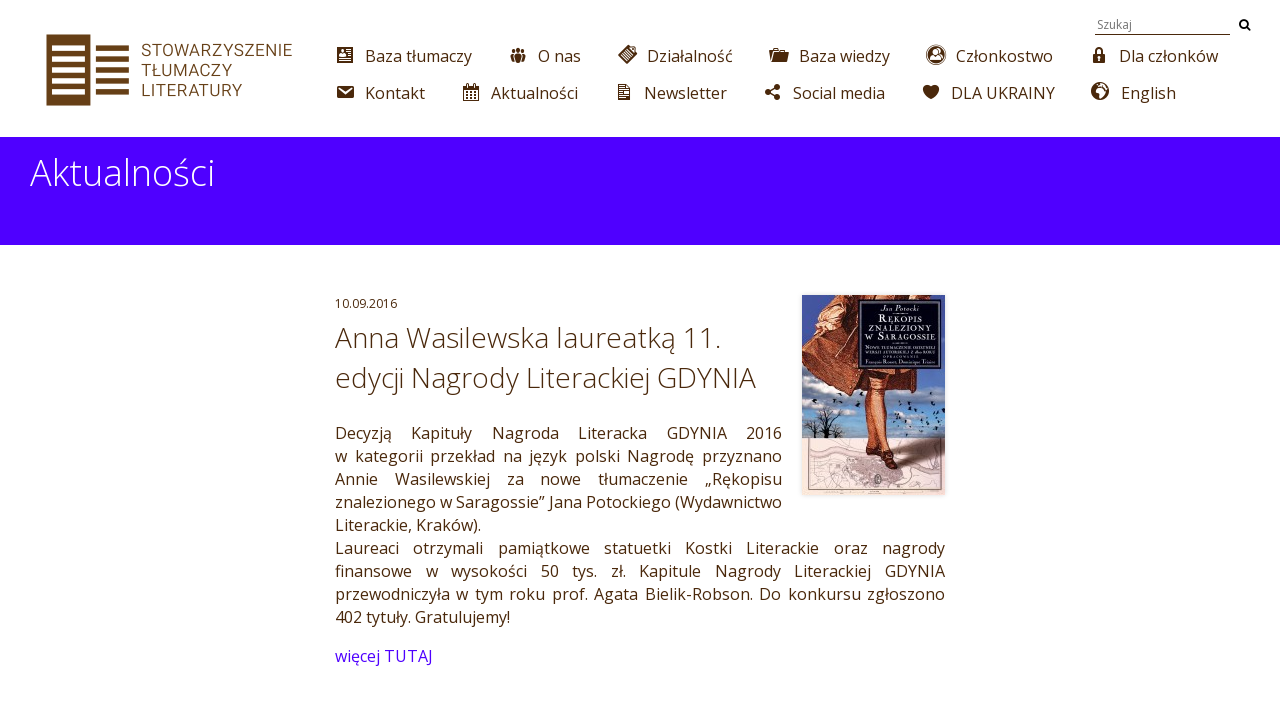

--- FILE ---
content_type: text/html; charset=UTF-8
request_url: https://stl.org.pl/anna-wasilewska-laureatka-11-edycji-nagrody-literackiej-gdynia/
body_size: 17468
content:


<!-- michal.szotaXgmail.com -->
<!-- http://szota.biz/ -->
<!DOCTYPE html>
<head>
	<meta http-equiv="Content-Type" content="text/html; charset=UTF-8">
<meta name="google-site-verification" content="yYYUb7Bta62zvugWAceOoFRfNkYV_YY_C_P9PB0eVfk" />
	<title>
	Anna Wasilewska laureatką 11. edycji Nagrody Literackiej GDYNIA - Stowarzyszenie Tłumaczy Literatury 
	 Stowarzyszenie Tłumaczy Literatury</title>

	<meta property="og:title" content="Anna Wasilewska laureatką 11. edycji Nagrody Literackiej GDYNIA - Stowarzyszenie Tłumaczy Literatury Stowarzyszenie Tłumaczy Literatury">
	<meta property="og:image" content="https://stl.org.pl/wp-content/themes/stl_szota.biz/images/fblogo.jpg"> 
	<meta property="og:description" content=" Decyzją Kapituły Nagroda Literacka GDYNIA 2016 w kategorii przekład na język polski Nagrodę przyznano Annie Wasilewskiej za nowe tłumaczenie „Rękopisu znalezionego w Saragossie” Jana Potockiego (Wydawnictwo Literackie, Kraków).
Laureaci otrzymali pamiątkowe statuetki Kostki Literackie...">
	<meta name="description" content=" Decyzją Kapituły Nagroda Literacka GDYNIA 2016 w kategorii przekład na język polski Nagrodę przyznano Annie Wasilewskiej za nowe tłumaczenie „Rękopisu znalezionego w Saragossie” Jana Potockiego (Wydawnictwo Literackie, Kraków).
Laureaci otrzymali pamiątkowe statuetki Kostki Literackie...">
	<meta property="og:type" content="website">
	<meta property="og:site_name" content="Stowarzyszenie Tłumaczy Literatury"> 

	<meta name="robots" content="index,follow">
	<meta http-equiv="imagetoolbar" content="no">   
	<meta http-equiv="X-UA-Compatible" content="IE=edge,chrome=1">
	<meta name="viewport" content="width=device-width,initial-scale=1,user-scalable=no"> 


	<link rel="icon" href="https://stl.org.pl/wp-content/themes/stl_szota.biz/favicon.ico" type="image/ico" />
	<meta http-equiv="imagetoolbar" content="no" />

	<link href="//maxcdn.bootstrapcdn.com/font-awesome/4.2.0/css/font-awesome.min.css" rel="stylesheet">

	<link rel="stylesheet" href="https://stl.org.pl/wp-content/themes/stl_szota.biz/pure-min.css"> 
	<!--[if lte IE 8]>
    <link rel="stylesheet" href="https://stl.org.pl/wp-content/themes/stl_szota.biz/grids-responsive-old-ie-min.css">
	<![endif]-->
	<!--[if gt IE 8]><!-->
    <link rel="stylesheet" href="https://stl.org.pl/wp-content/themes/stl_szota.biz/grids-responsive-min.css">
	<!--<![endif]-->

	<style id="jetpack-boost-critical-css">figcaption,figure{display:block}html{font-size:100%;-ms-text-size-adjust:100%;-webkit-text-size-adjust:100%}button,html,input{font-family:sans-serif}body{margin:0}h1{font-size:2em;margin:.67em 0}h2{font-size:1.5em;margin:.83em 0}h3{font-size:1.17em;margin:1em 0}h4{font-size:1em;margin:1.33em 0}strong{font-weight:700}p{margin:1em 0}ul{margin:1em 0}ul{padding:0 0 0 40px}img{border:0;-ms-interpolation-mode:bicubic}figure{margin:0}form{margin:0}button,input{font-size:100%;margin:0;vertical-align:baseline}button,input{line-height:normal}button{text-transform:none}button{-webkit-appearance:button}.pure-g{letter-spacing:-.31em;text-rendering:optimizespeed;font-family:FreeSans,Arimo,"Droid Sans",Helvetica,Arial,sans-serif;display:-webkit-flex;-webkit-flex-flow:row wrap;display:-ms-flexbox;-ms-flex-flow:row wrap}.pure-g{word-spacing:-.43em}.pure-g [class*=pure-u]{font-family:sans-serif}.pure-u-1{display:inline-block;zoom:1;letter-spacing:normal;word-spacing:normal;vertical-align:top;text-rendering:auto}.pure-u-1{width:100%}@media screen and (min-width:48em){.pure-u-md-1-2,.pure-u-md-1-4,.pure-u-md-3-4{display:inline-block;zoom:1;letter-spacing:normal;word-spacing:normal;vertical-align:top;text-rendering:auto}.pure-u-md-1-4{width:25%}.pure-u-md-1-2{width:50%}.pure-u-md-3-4{width:75%}}@media all{img{border:0}*{margin:0;outline:0;-webkit-box-sizing:border-box;-moz-box-sizing:border-box;-ms-box-sizing:border-box;box-sizing:border-box}body,html{height:100%;margin:0}.aligncenter{display:block;margin-left:auto;margin-right:auto;margin-top:1.5em;margin-bottom:1.5em}html{width:100%}body{background:#fff;color:#4a280b;font-weight:400;display:table;width:100%;table-layout:fixed}#mainwrap{height:100%;display:table-row}#foot{display:table-row;height:1px}#foot .in{background:#f0f0f0;padding:15px 30px;font-size:12px}#foot .in:after,#foot .in:before{display:table;content:""}#foot .in:after{clear:both}#foot .in .fr{padding-left:1em;float:right}h1,h2,h3,h4{font-weight:300}a{text-decoration:none;color:inherit}.pure-g [class*=pure-u],button,html,input{font-family:"Open Sans",sans-serif}.gridwrap{margin:0 5px}@media only screen and (min-width:768px){.gridwrap{margin:0 15px}}#topmenu{padding:0 15px}#topmenu .logo{display:block;padding-top:15px;padding-bottom:15px}#topmenu .logo img{display:block;width:160px;height:auto;margin:0 auto}@media only screen and (min-width:768px){#topmenu .logo img{margin:0}}@media only screen and (min-width:1024px){#topmenu .logo img{width:auto;height:50px;margin:0;margin-top:3px}}#topmenu .row1{font-size:12px;padding-top:20px;padding-bottom:0}#topmenu .row1:after,#topmenu .row1:before{display:table;content:""}#topmenu .row1:after{clear:both}#topmenu .row1 a{display:inline-block;padding-bottom:10px;padding-right:2em}#topmenu .row1 form{display:inline-block;float:right;padding-bottom:10px;margin-top:-5px}#topmenu .row1 form button{border:0;padding:0;background:0 0;padding-left:.5em}#topmenu .row1 form input{border:none;border-bottom:#4a280b solid 1px;background:0 0}#topmenu ul{list-style-type:none;padding:0;margin:0}#topmenu ul li{padding:0}#topmenu ul.menu>li{display:inline-block;position:relative;margin-right:2em;padding-bottom:15px}#topmenu ul.menu>li>ul{display:none;position:absolute;z-index:100;min-width:200px;padding:10px 0;margin-left:-20px;padding-top:10px}#topmenu ul.menu>li>ul li{background:#4f00ff;color:#fff}#topmenu ul.menu>li>ul li:first-child{padding-top:10px}#topmenu ul.menu>li>ul li:last-child{padding-bottom:10px}#topmenu ul.menu>li>ul a{display:block;padding:5px 20px}.postnav{margin:0 15px;padding:0 0 60px}.postnav a{color:#fff!important;display:inline-block;background:#fff;border:#4a280b solid 1px!important;color:#4a280b!important;border-radius:3px;padding:3px 10px;text-decoration:none!important;border:none;margin-bottom:1em}.post{margin:0 15px;padding:30px 0 0;line-height:1.45;font-size:16px}.post a{color:#4f00ff}.post:after,.post:before{display:table;content:""}.post:after{clear:both}.post img{-webkit-box-shadow:0 0 5px rgba(0,0,0,.15);-moz-box-shadow:0 0 5px rgba(0,0,0,.15);box-shadow:0 0 5px rgba(0,0,0,.15)}@media only screen and (min-width:1024px){.post{padding:50px 0 0}}.post:last-child{padding-bottom:50px}.post .post_thumbnail_floated{font-size:12px;max-width:100px;float:right;margin-left:15px;margin-bottom:15px}@media only screen and (min-width:768px){.post .post_thumbnail_floated{margin-left:20px;margin-bottom:20px;max-width:150px}}.post .post_thumbnail_floated img{display:block;width:100%;height:auto}.post .date{font-size:12px;padding-bottom:5px}.post .header{margin:0;font-weight:300;margin-bottom:.9em;font-size:24px}@media only screen and (min-width:1024px){.post .header{font-size:28px}}.post .header a{color:inherit}.bigheader{background:#4f00ff;color:#fff}.bigheader h1{margin:0;font-size:24px;padding:15px 20px;font-weight:300}@media only screen and (min-width:1024px){.bigheader h1{font-size:36px;padding-top:.3em;padding-left:30px;padding-right:30px;min-height:3em}}}@media all{figure.wp-block-gallery.has-nested-images{align-items:normal}.wp-block-gallery.has-nested-images figure.wp-block-image:not(#individual-image){margin:0;width:calc(50% - var(--wp--style--unstable-gallery-gap,16px)/ 2)}.wp-block-gallery.has-nested-images figure.wp-block-image{box-sizing:border-box;display:flex;flex-direction:column;flex-grow:1;justify-content:center;max-width:100%;position:relative}.wp-block-gallery.has-nested-images figure.wp-block-image img{display:block;height:auto;max-width:100%!important;width:auto}.wp-block-gallery.has-nested-images figure.wp-block-image:has(figcaption):before{bottom:0;left:0;max-height:100%;position:absolute;right:0}.wp-block-gallery.has-nested-images figure.wp-block-image:has(figcaption):before{-webkit-backdrop-filter:blur(3px);backdrop-filter:blur(3px);content:"";height:100%;-webkit-mask-image:linear-gradient(0deg,#000 20%,#0000);mask-image:linear-gradient(0deg,#000 20%,#0000);max-height:40%}.wp-block-gallery.has-nested-images.is-cropped figure.wp-block-image:not(#individual-image){align-self:inherit}.wp-block-gallery.has-nested-images.is-cropped figure.wp-block-image:not(#individual-image) img{flex:1 0 0%;height:100%;object-fit:cover;width:100%}.wp-block-image img{box-sizing:border-box;height:auto;max-width:100%;vertical-align:bottom}.wp-block-image .aligncenter{display:table}.wp-block-image .aligncenter>figcaption{caption-side:bottom;display:table-caption}.wp-block-image .aligncenter{margin-left:auto;margin-right:auto}.wp-block-image :where(figcaption){margin-bottom:1em;margin-top:.5em}.wp-block-image figure{margin:0}ul{box-sizing:border-box}.wp-block-spacer{clear:both}.aligncenter{clear:both}html :where(img[class*=wp-image-]){height:auto;max-width:100%}:where(figure){margin:0 0 1em}}@media all{.menu-image-title-after.menu-image-title{padding-left:10px}}@media all{@font-face{font-family:dashicons;font-weight:400;font-style:normal}.dashicons{font-family:dashicons;display:inline-block;line-height:1;font-weight:400;font-style:normal;speak:never;text-decoration:inherit;text-transform:none;text-rendering:auto;-webkit-font-smoothing:antialiased;-moz-osx-font-smoothing:grayscale;width:20px;height:20px;font-size:20px;vertical-align:top;text-align:center}.dashicons-admin-site-alt:before{content:""}.dashicons-buddicons-bbpress-logo:before{content:""}.dashicons-buddicons-buddypress-logo:before{content:""}.dashicons-calendar-alt:before{content:""}.dashicons-clipboard:before{content:""}.dashicons-email:before{content:""}.dashicons-facebook:before{content:""}.dashicons-groups:before{content:""}.dashicons-heart:before{content:""}.dashicons-id-alt:before{content:""}.dashicons-instagram:before{content:""}.dashicons-linkedin:before{content:""}.dashicons-lock:before{content:""}.dashicons-media-document:before{content:""}.dashicons-migrate:before{content:""}.dashicons-portfolio:before{content:""}.dashicons-pressthis:before{content:""}.dashicons-share:before{content:""}.dashicons-spotify:before{content:""}.dashicons-youtube:before{content:""}}</style><meta name='robots' content='index, follow, max-image-preview:large, max-snippet:-1, max-video-preview:-1' />
	<style>img:is([sizes="auto" i], [sizes^="auto," i]) { contain-intrinsic-size: 3000px 1500px }</style>
	
	<!-- This site is optimized with the Yoast SEO plugin v26.7 - https://yoast.com/wordpress/plugins/seo/ -->
	<link rel="canonical" href="https://stl.org.pl/anna-wasilewska-laureatka-11-edycji-nagrody-literackiej-gdynia/" />
	<meta property="og:locale" content="pl_PL" />
	<meta property="og:type" content="article" />
	<meta property="og:title" content="Anna Wasilewska laureatką 11. edycji Nagrody Literackiej GDYNIA - Stowarzyszenie Tłumaczy Literatury" />
	<meta property="og:description" content="Decyzją Kapituły Nagroda Literacka GDYNIA 2016 w&nbsp;kategorii przekład na&nbsp;język polski Nagrodę przyznano Annie Wasilewskiej za&nbsp;nowe tłumaczenie „Rękopisu znalezionego w&nbsp;Saragossie” Jana Potockiego (Wydawnictwo Literackie, Kraków). Laureaci otrzymali pamiątkowe statuetki Kostki Literackie oraz&nbsp;nagrody finansowe w&nbsp;wysokości 50 tys. zł. Kapitule Nagrody Literackiej GDYNIA przewodniczyła w&nbsp;tym roku prof.&nbsp;Agata Bielik-Robson. Do&nbsp;konkursu zgłoszono 402 tytuły. Gratulujemy! więcej TUTAJ" />
	<meta property="og:url" content="https://stl.org.pl/anna-wasilewska-laureatka-11-edycji-nagrody-literackiej-gdynia/" />
	<meta property="og:site_name" content="Stowarzyszenie Tłumaczy Literatury" />
	<meta property="article:publisher" content="https://www.facebook.com/StowarzyszenieTlumaczyLiteratury" />
	<meta property="article:published_time" content="2016-09-10T19:29:05+00:00" />
	<meta property="article:modified_time" content="2016-09-10T19:29:39+00:00" />
	<meta property="og:image" content="https://stl.org.pl/wp-content/uploads/2016/09/14238292_10154543486982628_3125022574307683278_n.jpg" />
	<meta property="og:image:width" content="686" />
	<meta property="og:image:height" content="960" />
	<meta property="og:image:type" content="image/jpeg" />
	<meta name="author" content="admin" />
	<meta name="twitter:card" content="summary_large_image" />
	<meta name="twitter:label1" content="Napisane przez" />
	<meta name="twitter:data1" content="admin" />
	<script type="application/ld+json" class="yoast-schema-graph">{"@context":"https://schema.org","@graph":[{"@type":"Article","@id":"https://stl.org.pl/anna-wasilewska-laureatka-11-edycji-nagrody-literackiej-gdynia/#article","isPartOf":{"@id":"https://stl.org.pl/anna-wasilewska-laureatka-11-edycji-nagrody-literackiej-gdynia/"},"author":{"name":"admin","@id":"https://stl.org.pl/#/schema/person/837a72807ef21d67c2d5feb9e5ad74e9"},"headline":"Anna Wasilewska laureatką 11. edycji Nagrody Literackiej GDYNIA","datePublished":"2016-09-10T19:29:05+00:00","dateModified":"2016-09-10T19:29:39+00:00","mainEntityOfPage":{"@id":"https://stl.org.pl/anna-wasilewska-laureatka-11-edycji-nagrody-literackiej-gdynia/"},"wordCount":77,"publisher":{"@id":"https://stl.org.pl/#organization"},"image":{"@id":"https://stl.org.pl/anna-wasilewska-laureatka-11-edycji-nagrody-literackiej-gdynia/#primaryimage"},"thumbnailUrl":"https://stl.org.pl/wp-content/uploads/2016/09/14238292_10154543486982628_3125022574307683278_n.jpg","articleSection":["Aktualności"],"inLanguage":"pl-PL"},{"@type":"WebPage","@id":"https://stl.org.pl/anna-wasilewska-laureatka-11-edycji-nagrody-literackiej-gdynia/","url":"https://stl.org.pl/anna-wasilewska-laureatka-11-edycji-nagrody-literackiej-gdynia/","name":"Anna Wasilewska laureatką 11. edycji Nagrody Literackiej GDYNIA - Stowarzyszenie Tłumaczy Literatury","isPartOf":{"@id":"https://stl.org.pl/#website"},"primaryImageOfPage":{"@id":"https://stl.org.pl/anna-wasilewska-laureatka-11-edycji-nagrody-literackiej-gdynia/#primaryimage"},"image":{"@id":"https://stl.org.pl/anna-wasilewska-laureatka-11-edycji-nagrody-literackiej-gdynia/#primaryimage"},"thumbnailUrl":"https://stl.org.pl/wp-content/uploads/2016/09/14238292_10154543486982628_3125022574307683278_n.jpg","datePublished":"2016-09-10T19:29:05+00:00","dateModified":"2016-09-10T19:29:39+00:00","breadcrumb":{"@id":"https://stl.org.pl/anna-wasilewska-laureatka-11-edycji-nagrody-literackiej-gdynia/#breadcrumb"},"inLanguage":"pl-PL","potentialAction":[{"@type":"ReadAction","target":["https://stl.org.pl/anna-wasilewska-laureatka-11-edycji-nagrody-literackiej-gdynia/"]}]},{"@type":"ImageObject","inLanguage":"pl-PL","@id":"https://stl.org.pl/anna-wasilewska-laureatka-11-edycji-nagrody-literackiej-gdynia/#primaryimage","url":"https://stl.org.pl/wp-content/uploads/2016/09/14238292_10154543486982628_3125022574307683278_n.jpg","contentUrl":"https://stl.org.pl/wp-content/uploads/2016/09/14238292_10154543486982628_3125022574307683278_n.jpg","width":686,"height":960},{"@type":"BreadcrumbList","@id":"https://stl.org.pl/anna-wasilewska-laureatka-11-edycji-nagrody-literackiej-gdynia/#breadcrumb","itemListElement":[{"@type":"ListItem","position":1,"name":"Home","item":"https://stl.org.pl/"},{"@type":"ListItem","position":2,"name":"Anna Wasilewska laureatką 11. edycji Nagrody Literackiej GDYNIA"}]},{"@type":"WebSite","@id":"https://stl.org.pl/#website","url":"https://stl.org.pl/","name":"Stowarzyszenie Tłumaczy Literatury","description":"Reprezentujemy interesy tłumaczy literatury w Polsce","publisher":{"@id":"https://stl.org.pl/#organization"},"alternateName":"STL","potentialAction":[{"@type":"SearchAction","target":{"@type":"EntryPoint","urlTemplate":"https://stl.org.pl/?s={search_term_string}"},"query-input":{"@type":"PropertyValueSpecification","valueRequired":true,"valueName":"search_term_string"}}],"inLanguage":"pl-PL"},{"@type":"Organization","@id":"https://stl.org.pl/#organization","name":"Stowarzyszenie Tłumaczy Literatury","alternateName":"STL","url":"https://stl.org.pl/","logo":{"@type":"ImageObject","inLanguage":"pl-PL","@id":"https://stl.org.pl/#/schema/logo/image/","url":"https://stl.org.pl/wp-content/uploads/2025/04/cropped-STL-2025-Sygnet-kolor.png","contentUrl":"https://stl.org.pl/wp-content/uploads/2025/04/cropped-STL-2025-Sygnet-kolor.png","width":512,"height":512,"caption":"Stowarzyszenie Tłumaczy Literatury"},"image":{"@id":"https://stl.org.pl/#/schema/logo/image/"},"sameAs":["https://www.facebook.com/StowarzyszenieTlumaczyLiteratury","https://www.linkedin.com/company/stowarzyszenie-tumaczy-literatury-polish-literary-translators-association","https://www.instagram.com/stlpolska/","https://www.youtube.com/channel/UCxIFCo_x1Mi2hr1nkBiBzYA"]},{"@type":"Person","@id":"https://stl.org.pl/#/schema/person/837a72807ef21d67c2d5feb9e5ad74e9","name":"admin","image":{"@type":"ImageObject","inLanguage":"pl-PL","@id":"https://stl.org.pl/#/schema/person/image/","url":"https://secure.gravatar.com/avatar/de7693b5509bbb04b0cad08e6f190a4e9f5bb352c1bcc05d44993c87b95a706a?s=96&d=identicon&r=g","contentUrl":"https://secure.gravatar.com/avatar/de7693b5509bbb04b0cad08e6f190a4e9f5bb352c1bcc05d44993c87b95a706a?s=96&d=identicon&r=g","caption":"admin"},"url":"https://stl.org.pl/author/admin/"}]}</script>
	<!-- / Yoast SEO plugin. -->


<link rel='dns-prefetch' href='//stats.wp.com' />
<link rel='dns-prefetch' href='//hcaptcha.com' />
<script type="text/javascript">
/* <![CDATA[ */
window._wpemojiSettings = {"baseUrl":"https:\/\/s.w.org\/images\/core\/emoji\/16.0.1\/72x72\/","ext":".png","svgUrl":"https:\/\/s.w.org\/images\/core\/emoji\/16.0.1\/svg\/","svgExt":".svg","source":{"concatemoji":"https:\/\/stl.org.pl\/wp-includes\/js\/wp-emoji-release.min.js?ver=6.8.3"}};
/*! This file is auto-generated */
!function(s,n){var o,i,e;function c(e){try{var t={supportTests:e,timestamp:(new Date).valueOf()};sessionStorage.setItem(o,JSON.stringify(t))}catch(e){}}function p(e,t,n){e.clearRect(0,0,e.canvas.width,e.canvas.height),e.fillText(t,0,0);var t=new Uint32Array(e.getImageData(0,0,e.canvas.width,e.canvas.height).data),a=(e.clearRect(0,0,e.canvas.width,e.canvas.height),e.fillText(n,0,0),new Uint32Array(e.getImageData(0,0,e.canvas.width,e.canvas.height).data));return t.every(function(e,t){return e===a[t]})}function u(e,t){e.clearRect(0,0,e.canvas.width,e.canvas.height),e.fillText(t,0,0);for(var n=e.getImageData(16,16,1,1),a=0;a<n.data.length;a++)if(0!==n.data[a])return!1;return!0}function f(e,t,n,a){switch(t){case"flag":return n(e,"\ud83c\udff3\ufe0f\u200d\u26a7\ufe0f","\ud83c\udff3\ufe0f\u200b\u26a7\ufe0f")?!1:!n(e,"\ud83c\udde8\ud83c\uddf6","\ud83c\udde8\u200b\ud83c\uddf6")&&!n(e,"\ud83c\udff4\udb40\udc67\udb40\udc62\udb40\udc65\udb40\udc6e\udb40\udc67\udb40\udc7f","\ud83c\udff4\u200b\udb40\udc67\u200b\udb40\udc62\u200b\udb40\udc65\u200b\udb40\udc6e\u200b\udb40\udc67\u200b\udb40\udc7f");case"emoji":return!a(e,"\ud83e\udedf")}return!1}function g(e,t,n,a){var r="undefined"!=typeof WorkerGlobalScope&&self instanceof WorkerGlobalScope?new OffscreenCanvas(300,150):s.createElement("canvas"),o=r.getContext("2d",{willReadFrequently:!0}),i=(o.textBaseline="top",o.font="600 32px Arial",{});return e.forEach(function(e){i[e]=t(o,e,n,a)}),i}function t(e){var t=s.createElement("script");t.src=e,t.defer=!0,s.head.appendChild(t)}"undefined"!=typeof Promise&&(o="wpEmojiSettingsSupports",i=["flag","emoji"],n.supports={everything:!0,everythingExceptFlag:!0},e=new Promise(function(e){s.addEventListener("DOMContentLoaded",e,{once:!0})}),new Promise(function(t){var n=function(){try{var e=JSON.parse(sessionStorage.getItem(o));if("object"==typeof e&&"number"==typeof e.timestamp&&(new Date).valueOf()<e.timestamp+604800&&"object"==typeof e.supportTests)return e.supportTests}catch(e){}return null}();if(!n){if("undefined"!=typeof Worker&&"undefined"!=typeof OffscreenCanvas&&"undefined"!=typeof URL&&URL.createObjectURL&&"undefined"!=typeof Blob)try{var e="postMessage("+g.toString()+"("+[JSON.stringify(i),f.toString(),p.toString(),u.toString()].join(",")+"));",a=new Blob([e],{type:"text/javascript"}),r=new Worker(URL.createObjectURL(a),{name:"wpTestEmojiSupports"});return void(r.onmessage=function(e){c(n=e.data),r.terminate(),t(n)})}catch(e){}c(n=g(i,f,p,u))}t(n)}).then(function(e){for(var t in e)n.supports[t]=e[t],n.supports.everything=n.supports.everything&&n.supports[t],"flag"!==t&&(n.supports.everythingExceptFlag=n.supports.everythingExceptFlag&&n.supports[t]);n.supports.everythingExceptFlag=n.supports.everythingExceptFlag&&!n.supports.flag,n.DOMReady=!1,n.readyCallback=function(){n.DOMReady=!0}}).then(function(){return e}).then(function(){var e;n.supports.everything||(n.readyCallback(),(e=n.source||{}).concatemoji?t(e.concatemoji):e.wpemoji&&e.twemoji&&(t(e.twemoji),t(e.wpemoji)))}))}((window,document),window._wpemojiSettings);
/* ]]> */
</script>
<noscript><link rel='stylesheet' id='theme-main-css' href='https://stl.org.pl/wp-content/themes/stl_szota.biz/style.css?ver=6.8.3' type='text/css' media='all' />
</noscript><link data-media="all" onload="this.media=this.dataset.media; delete this.dataset.media; this.removeAttribute( &#039;onload&#039; );" rel='stylesheet' id='theme-main-css' href='https://stl.org.pl/wp-content/themes/stl_szota.biz/style.css?ver=6.8.3' type='text/css' media="not all" />
<style id='wp-emoji-styles-inline-css' type='text/css'>

	img.wp-smiley, img.emoji {
		display: inline !important;
		border: none !important;
		box-shadow: none !important;
		height: 1em !important;
		width: 1em !important;
		margin: 0 0.07em !important;
		vertical-align: -0.1em !important;
		background: none !important;
		padding: 0 !important;
	}
</style>
<noscript><link rel='stylesheet' id='wp-block-library-css' href='https://stl.org.pl/wp-includes/css/dist/block-library/style.min.css?ver=6.8.3' type='text/css' media='all' />
</noscript><link data-media="all" onload="this.media=this.dataset.media; delete this.dataset.media; this.removeAttribute( &#039;onload&#039; );" rel='stylesheet' id='wp-block-library-css' href='https://stl.org.pl/wp-includes/css/dist/block-library/style.min.css?ver=6.8.3' type='text/css' media="not all" />
<style id='classic-theme-styles-inline-css' type='text/css'>
/*! This file is auto-generated */
.wp-block-button__link{color:#fff;background-color:#32373c;border-radius:9999px;box-shadow:none;text-decoration:none;padding:calc(.667em + 2px) calc(1.333em + 2px);font-size:1.125em}.wp-block-file__button{background:#32373c;color:#fff;text-decoration:none}
</style>
<noscript><link rel='stylesheet' id='mediaelement-css' href='https://stl.org.pl/wp-includes/js/mediaelement/mediaelementplayer-legacy.min.css?ver=4.2.17' type='text/css' media='all' />
</noscript><link data-media="all" onload="this.media=this.dataset.media; delete this.dataset.media; this.removeAttribute( &#039;onload&#039; );" rel='stylesheet' id='mediaelement-css' href='https://stl.org.pl/wp-includes/js/mediaelement/mediaelementplayer-legacy.min.css?ver=4.2.17' type='text/css' media="not all" />
<noscript><link rel='stylesheet' id='wp-mediaelement-css' href='https://stl.org.pl/wp-includes/js/mediaelement/wp-mediaelement.min.css?ver=6.8.3' type='text/css' media='all' />
</noscript><link data-media="all" onload="this.media=this.dataset.media; delete this.dataset.media; this.removeAttribute( &#039;onload&#039; );" rel='stylesheet' id='wp-mediaelement-css' href='https://stl.org.pl/wp-includes/js/mediaelement/wp-mediaelement.min.css?ver=6.8.3' type='text/css' media="not all" />
<style id='jetpack-sharing-buttons-style-inline-css' type='text/css'>
.jetpack-sharing-buttons__services-list{display:flex;flex-direction:row;flex-wrap:wrap;gap:0;list-style-type:none;margin:5px;padding:0}.jetpack-sharing-buttons__services-list.has-small-icon-size{font-size:12px}.jetpack-sharing-buttons__services-list.has-normal-icon-size{font-size:16px}.jetpack-sharing-buttons__services-list.has-large-icon-size{font-size:24px}.jetpack-sharing-buttons__services-list.has-huge-icon-size{font-size:36px}@media print{.jetpack-sharing-buttons__services-list{display:none!important}}.editor-styles-wrapper .wp-block-jetpack-sharing-buttons{gap:0;padding-inline-start:0}ul.jetpack-sharing-buttons__services-list.has-background{padding:1.25em 2.375em}
</style>
<style id='filebird-block-filebird-gallery-style-inline-css' type='text/css'>
ul.filebird-block-filebird-gallery{margin:auto!important;padding:0!important;width:100%}ul.filebird-block-filebird-gallery.layout-grid{display:grid;grid-gap:20px;align-items:stretch;grid-template-columns:repeat(var(--columns),1fr);justify-items:stretch}ul.filebird-block-filebird-gallery.layout-grid li img{border:1px solid #ccc;box-shadow:2px 2px 6px 0 rgba(0,0,0,.3);height:100%;max-width:100%;-o-object-fit:cover;object-fit:cover;width:100%}ul.filebird-block-filebird-gallery.layout-masonry{-moz-column-count:var(--columns);-moz-column-gap:var(--space);column-gap:var(--space);-moz-column-width:var(--min-width);columns:var(--min-width) var(--columns);display:block;overflow:auto}ul.filebird-block-filebird-gallery.layout-masonry li{margin-bottom:var(--space)}ul.filebird-block-filebird-gallery li{list-style:none}ul.filebird-block-filebird-gallery li figure{height:100%;margin:0;padding:0;position:relative;width:100%}ul.filebird-block-filebird-gallery li figure figcaption{background:linear-gradient(0deg,rgba(0,0,0,.7),rgba(0,0,0,.3) 70%,transparent);bottom:0;box-sizing:border-box;color:#fff;font-size:.8em;margin:0;max-height:100%;overflow:auto;padding:3em .77em .7em;position:absolute;text-align:center;width:100%;z-index:2}ul.filebird-block-filebird-gallery li figure figcaption a{color:inherit}

</style>
<style id='global-styles-inline-css' type='text/css'>
:root{--wp--preset--aspect-ratio--square: 1;--wp--preset--aspect-ratio--4-3: 4/3;--wp--preset--aspect-ratio--3-4: 3/4;--wp--preset--aspect-ratio--3-2: 3/2;--wp--preset--aspect-ratio--2-3: 2/3;--wp--preset--aspect-ratio--16-9: 16/9;--wp--preset--aspect-ratio--9-16: 9/16;--wp--preset--color--black: #000000;--wp--preset--color--cyan-bluish-gray: #abb8c3;--wp--preset--color--white: #ffffff;--wp--preset--color--pale-pink: #f78da7;--wp--preset--color--vivid-red: #cf2e2e;--wp--preset--color--luminous-vivid-orange: #ff6900;--wp--preset--color--luminous-vivid-amber: #fcb900;--wp--preset--color--light-green-cyan: #7bdcb5;--wp--preset--color--vivid-green-cyan: #00d084;--wp--preset--color--pale-cyan-blue: #8ed1fc;--wp--preset--color--vivid-cyan-blue: #0693e3;--wp--preset--color--vivid-purple: #9b51e0;--wp--preset--gradient--vivid-cyan-blue-to-vivid-purple: linear-gradient(135deg,rgba(6,147,227,1) 0%,rgb(155,81,224) 100%);--wp--preset--gradient--light-green-cyan-to-vivid-green-cyan: linear-gradient(135deg,rgb(122,220,180) 0%,rgb(0,208,130) 100%);--wp--preset--gradient--luminous-vivid-amber-to-luminous-vivid-orange: linear-gradient(135deg,rgba(252,185,0,1) 0%,rgba(255,105,0,1) 100%);--wp--preset--gradient--luminous-vivid-orange-to-vivid-red: linear-gradient(135deg,rgba(255,105,0,1) 0%,rgb(207,46,46) 100%);--wp--preset--gradient--very-light-gray-to-cyan-bluish-gray: linear-gradient(135deg,rgb(238,238,238) 0%,rgb(169,184,195) 100%);--wp--preset--gradient--cool-to-warm-spectrum: linear-gradient(135deg,rgb(74,234,220) 0%,rgb(151,120,209) 20%,rgb(207,42,186) 40%,rgb(238,44,130) 60%,rgb(251,105,98) 80%,rgb(254,248,76) 100%);--wp--preset--gradient--blush-light-purple: linear-gradient(135deg,rgb(255,206,236) 0%,rgb(152,150,240) 100%);--wp--preset--gradient--blush-bordeaux: linear-gradient(135deg,rgb(254,205,165) 0%,rgb(254,45,45) 50%,rgb(107,0,62) 100%);--wp--preset--gradient--luminous-dusk: linear-gradient(135deg,rgb(255,203,112) 0%,rgb(199,81,192) 50%,rgb(65,88,208) 100%);--wp--preset--gradient--pale-ocean: linear-gradient(135deg,rgb(255,245,203) 0%,rgb(182,227,212) 50%,rgb(51,167,181) 100%);--wp--preset--gradient--electric-grass: linear-gradient(135deg,rgb(202,248,128) 0%,rgb(113,206,126) 100%);--wp--preset--gradient--midnight: linear-gradient(135deg,rgb(2,3,129) 0%,rgb(40,116,252) 100%);--wp--preset--font-size--small: 13px;--wp--preset--font-size--medium: 20px;--wp--preset--font-size--large: 36px;--wp--preset--font-size--x-large: 42px;--wp--preset--spacing--20: 0.44rem;--wp--preset--spacing--30: 0.67rem;--wp--preset--spacing--40: 1rem;--wp--preset--spacing--50: 1.5rem;--wp--preset--spacing--60: 2.25rem;--wp--preset--spacing--70: 3.38rem;--wp--preset--spacing--80: 5.06rem;--wp--preset--shadow--natural: 6px 6px 9px rgba(0, 0, 0, 0.2);--wp--preset--shadow--deep: 12px 12px 50px rgba(0, 0, 0, 0.4);--wp--preset--shadow--sharp: 6px 6px 0px rgba(0, 0, 0, 0.2);--wp--preset--shadow--outlined: 6px 6px 0px -3px rgba(255, 255, 255, 1), 6px 6px rgba(0, 0, 0, 1);--wp--preset--shadow--crisp: 6px 6px 0px rgba(0, 0, 0, 1);}:where(.is-layout-flex){gap: 0.5em;}:where(.is-layout-grid){gap: 0.5em;}body .is-layout-flex{display: flex;}.is-layout-flex{flex-wrap: wrap;align-items: center;}.is-layout-flex > :is(*, div){margin: 0;}body .is-layout-grid{display: grid;}.is-layout-grid > :is(*, div){margin: 0;}:where(.wp-block-columns.is-layout-flex){gap: 2em;}:where(.wp-block-columns.is-layout-grid){gap: 2em;}:where(.wp-block-post-template.is-layout-flex){gap: 1.25em;}:where(.wp-block-post-template.is-layout-grid){gap: 1.25em;}.has-black-color{color: var(--wp--preset--color--black) !important;}.has-cyan-bluish-gray-color{color: var(--wp--preset--color--cyan-bluish-gray) !important;}.has-white-color{color: var(--wp--preset--color--white) !important;}.has-pale-pink-color{color: var(--wp--preset--color--pale-pink) !important;}.has-vivid-red-color{color: var(--wp--preset--color--vivid-red) !important;}.has-luminous-vivid-orange-color{color: var(--wp--preset--color--luminous-vivid-orange) !important;}.has-luminous-vivid-amber-color{color: var(--wp--preset--color--luminous-vivid-amber) !important;}.has-light-green-cyan-color{color: var(--wp--preset--color--light-green-cyan) !important;}.has-vivid-green-cyan-color{color: var(--wp--preset--color--vivid-green-cyan) !important;}.has-pale-cyan-blue-color{color: var(--wp--preset--color--pale-cyan-blue) !important;}.has-vivid-cyan-blue-color{color: var(--wp--preset--color--vivid-cyan-blue) !important;}.has-vivid-purple-color{color: var(--wp--preset--color--vivid-purple) !important;}.has-black-background-color{background-color: var(--wp--preset--color--black) !important;}.has-cyan-bluish-gray-background-color{background-color: var(--wp--preset--color--cyan-bluish-gray) !important;}.has-white-background-color{background-color: var(--wp--preset--color--white) !important;}.has-pale-pink-background-color{background-color: var(--wp--preset--color--pale-pink) !important;}.has-vivid-red-background-color{background-color: var(--wp--preset--color--vivid-red) !important;}.has-luminous-vivid-orange-background-color{background-color: var(--wp--preset--color--luminous-vivid-orange) !important;}.has-luminous-vivid-amber-background-color{background-color: var(--wp--preset--color--luminous-vivid-amber) !important;}.has-light-green-cyan-background-color{background-color: var(--wp--preset--color--light-green-cyan) !important;}.has-vivid-green-cyan-background-color{background-color: var(--wp--preset--color--vivid-green-cyan) !important;}.has-pale-cyan-blue-background-color{background-color: var(--wp--preset--color--pale-cyan-blue) !important;}.has-vivid-cyan-blue-background-color{background-color: var(--wp--preset--color--vivid-cyan-blue) !important;}.has-vivid-purple-background-color{background-color: var(--wp--preset--color--vivid-purple) !important;}.has-black-border-color{border-color: var(--wp--preset--color--black) !important;}.has-cyan-bluish-gray-border-color{border-color: var(--wp--preset--color--cyan-bluish-gray) !important;}.has-white-border-color{border-color: var(--wp--preset--color--white) !important;}.has-pale-pink-border-color{border-color: var(--wp--preset--color--pale-pink) !important;}.has-vivid-red-border-color{border-color: var(--wp--preset--color--vivid-red) !important;}.has-luminous-vivid-orange-border-color{border-color: var(--wp--preset--color--luminous-vivid-orange) !important;}.has-luminous-vivid-amber-border-color{border-color: var(--wp--preset--color--luminous-vivid-amber) !important;}.has-light-green-cyan-border-color{border-color: var(--wp--preset--color--light-green-cyan) !important;}.has-vivid-green-cyan-border-color{border-color: var(--wp--preset--color--vivid-green-cyan) !important;}.has-pale-cyan-blue-border-color{border-color: var(--wp--preset--color--pale-cyan-blue) !important;}.has-vivid-cyan-blue-border-color{border-color: var(--wp--preset--color--vivid-cyan-blue) !important;}.has-vivid-purple-border-color{border-color: var(--wp--preset--color--vivid-purple) !important;}.has-vivid-cyan-blue-to-vivid-purple-gradient-background{background: var(--wp--preset--gradient--vivid-cyan-blue-to-vivid-purple) !important;}.has-light-green-cyan-to-vivid-green-cyan-gradient-background{background: var(--wp--preset--gradient--light-green-cyan-to-vivid-green-cyan) !important;}.has-luminous-vivid-amber-to-luminous-vivid-orange-gradient-background{background: var(--wp--preset--gradient--luminous-vivid-amber-to-luminous-vivid-orange) !important;}.has-luminous-vivid-orange-to-vivid-red-gradient-background{background: var(--wp--preset--gradient--luminous-vivid-orange-to-vivid-red) !important;}.has-very-light-gray-to-cyan-bluish-gray-gradient-background{background: var(--wp--preset--gradient--very-light-gray-to-cyan-bluish-gray) !important;}.has-cool-to-warm-spectrum-gradient-background{background: var(--wp--preset--gradient--cool-to-warm-spectrum) !important;}.has-blush-light-purple-gradient-background{background: var(--wp--preset--gradient--blush-light-purple) !important;}.has-blush-bordeaux-gradient-background{background: var(--wp--preset--gradient--blush-bordeaux) !important;}.has-luminous-dusk-gradient-background{background: var(--wp--preset--gradient--luminous-dusk) !important;}.has-pale-ocean-gradient-background{background: var(--wp--preset--gradient--pale-ocean) !important;}.has-electric-grass-gradient-background{background: var(--wp--preset--gradient--electric-grass) !important;}.has-midnight-gradient-background{background: var(--wp--preset--gradient--midnight) !important;}.has-small-font-size{font-size: var(--wp--preset--font-size--small) !important;}.has-medium-font-size{font-size: var(--wp--preset--font-size--medium) !important;}.has-large-font-size{font-size: var(--wp--preset--font-size--large) !important;}.has-x-large-font-size{font-size: var(--wp--preset--font-size--x-large) !important;}
:where(.wp-block-post-template.is-layout-flex){gap: 1.25em;}:where(.wp-block-post-template.is-layout-grid){gap: 1.25em;}
:where(.wp-block-columns.is-layout-flex){gap: 2em;}:where(.wp-block-columns.is-layout-grid){gap: 2em;}
:root :where(.wp-block-pullquote){font-size: 1.5em;line-height: 1.6;}
</style>
<noscript><link rel='stylesheet' id='bbp-default-css' href='https://stl.org.pl/wp-content/plugins/bbpress/templates/default/css/bbpress.min.css?ver=2.6.14' type='text/css' media='all' />
</noscript><link data-media="all" onload="this.media=this.dataset.media; delete this.dataset.media; this.removeAttribute( &#039;onload&#039; );" rel='stylesheet' id='bbp-default-css' href='https://stl.org.pl/wp-content/plugins/bbpress/templates/default/css/bbpress.min.css?ver=2.6.14' type='text/css' media="not all" />
<noscript><link rel='stylesheet' id='contact-form-7-css' href='https://stl.org.pl/wp-content/plugins/contact-form-7/includes/css/styles.css?ver=6.1.4' type='text/css' media='all' />
</noscript><link data-media="all" onload="this.media=this.dataset.media; delete this.dataset.media; this.removeAttribute( &#039;onload&#039; );" rel='stylesheet' id='contact-form-7-css' href='https://stl.org.pl/wp-content/plugins/contact-form-7/includes/css/styles.css?ver=6.1.4' type='text/css' media="not all" />
<noscript><link rel='stylesheet' id='plyr-css-css' href='https://stl.org.pl/wp-content/plugins/easy-video-player/lib/plyr.css?ver=6.8.3' type='text/css' media='all' />
</noscript><link data-media="all" onload="this.media=this.dataset.media; delete this.dataset.media; this.removeAttribute( &#039;onload&#039; );" rel='stylesheet' id='plyr-css-css' href='https://stl.org.pl/wp-content/plugins/easy-video-player/lib/plyr.css?ver=6.8.3' type='text/css' media="not all" />
<noscript><link rel='stylesheet' id='menu-image-css' href='https://stl.org.pl/wp-content/plugins/menu-image/includes/css/menu-image.css?ver=3.13' type='text/css' media='all' />
</noscript><link data-media="all" onload="this.media=this.dataset.media; delete this.dataset.media; this.removeAttribute( &#039;onload&#039; );" rel='stylesheet' id='menu-image-css' href='https://stl.org.pl/wp-content/plugins/menu-image/includes/css/menu-image.css?ver=3.13' type='text/css' media="not all" />
<noscript><link rel='stylesheet' id='dashicons-css' href='https://stl.org.pl/wp-includes/css/dashicons.min.css?ver=6.8.3' type='text/css' media='all' />
</noscript><link data-media="all" onload="this.media=this.dataset.media; delete this.dataset.media; this.removeAttribute( &#039;onload&#039; );" rel='stylesheet' id='dashicons-css' href='https://stl.org.pl/wp-includes/css/dashicons.min.css?ver=6.8.3' type='text/css' media="not all" />
<noscript><link rel='stylesheet' id='eeb-css-frontend-css' href='https://stl.org.pl/wp-content/plugins/email-encoder-bundle/assets/css/style.css?ver=54d4eedc552c499c4a8d6b89c23d3df1' type='text/css' media='all' />
</noscript><link data-media="all" onload="this.media=this.dataset.media; delete this.dataset.media; this.removeAttribute( &#039;onload&#039; );" rel='stylesheet' id='eeb-css-frontend-css' href='https://stl.org.pl/wp-content/plugins/email-encoder-bundle/assets/css/style.css?ver=54d4eedc552c499c4a8d6b89c23d3df1' type='text/css' media="not all" />
<script type="text/javascript" src="https://stl.org.pl/wp-includes/js/jquery/jquery.min.js?ver=3.7.1" id="jquery-core-js"></script>
<script type="text/javascript" src="https://stl.org.pl/wp-includes/js/jquery/jquery-migrate.min.js?ver=3.4.1" id="jquery-migrate-js"></script>
<script type="text/javascript" id="plyr-js-js-extra">
/* <![CDATA[ */
var easy_video_player = {"plyr_iconUrl":"https:\/\/stl.org.pl\/wp-content\/plugins\/easy-video-player\/lib\/plyr.svg","plyr_blankVideo":"https:\/\/stl.org.pl\/wp-content\/plugins\/easy-video-player\/lib\/blank.mp4"};
/* ]]> */
</script>
<script type="text/javascript" src="https://stl.org.pl/wp-content/plugins/easy-video-player/lib/plyr.js?ver=6.8.3" id="plyr-js-js"></script>
<script type="text/javascript" src="https://stl.org.pl/wp-content/plugins/email-encoder-bundle/assets/js/custom.js?ver=2c542c9989f589cd5318f5cef6a9ecd7" id="eeb-js-frontend-js"></script>
<link rel="https://api.w.org/" href="https://stl.org.pl/wp-json/" /><link rel="alternate" title="JSON" type="application/json" href="https://stl.org.pl/wp-json/wp/v2/posts/4680" /><link rel="EditURI" type="application/rsd+xml" title="RSD" href="https://stl.org.pl/xmlrpc.php?rsd" />
<meta name="generator" content="WordPress 6.8.3" />
<link rel='shortlink' href='https://stl.org.pl/?p=4680' />
<link rel="alternate" title="oEmbed (JSON)" type="application/json+oembed" href="https://stl.org.pl/wp-json/oembed/1.0/embed?url=https%3A%2F%2Fstl.org.pl%2Fanna-wasilewska-laureatka-11-edycji-nagrody-literackiej-gdynia%2F" />
<link rel="alternate" title="oEmbed (XML)" type="text/xml+oembed" href="https://stl.org.pl/wp-json/oembed/1.0/embed?url=https%3A%2F%2Fstl.org.pl%2Fanna-wasilewska-laureatka-11-edycji-nagrody-literackiej-gdynia%2F&#038;format=xml" />
<style>
.h-captcha{position:relative;display:block;margin-bottom:2rem;padding:0;clear:both}.h-captcha[data-size="normal"]{width:302px;height:76px}.h-captcha[data-size="compact"]{width:158px;height:138px}.h-captcha[data-size="invisible"]{display:none}.h-captcha iframe{z-index:1}.h-captcha::before{content:"";display:block;position:absolute;top:0;left:0;background:url(https://stl.org.pl/wp-content/plugins/hcaptcha-for-forms-and-more/assets/images/hcaptcha-div-logo.svg) no-repeat;border:1px solid #fff0;border-radius:4px;box-sizing:border-box}.h-captcha::after{content:"The hCaptcha loading is delayed until user interaction.";font-family:-apple-system,system-ui,BlinkMacSystemFont,"Segoe UI",Roboto,Oxygen,Ubuntu,"Helvetica Neue",Arial,sans-serif;font-size:10px;font-weight:500;position:absolute;top:0;bottom:0;left:0;right:0;box-sizing:border-box;color:#bf1722;opacity:0}.h-captcha:not(:has(iframe))::after{animation:hcap-msg-fade-in .3s ease forwards;animation-delay:2s}.h-captcha:has(iframe)::after{animation:none;opacity:0}@keyframes hcap-msg-fade-in{to{opacity:1}}.h-captcha[data-size="normal"]::before{width:302px;height:76px;background-position:93.8% 28%}.h-captcha[data-size="normal"]::after{width:302px;height:76px;display:flex;flex-wrap:wrap;align-content:center;line-height:normal;padding:0 75px 0 10px}.h-captcha[data-size="compact"]::before{width:158px;height:138px;background-position:49.9% 78.8%}.h-captcha[data-size="compact"]::after{width:158px;height:138px;text-align:center;line-height:normal;padding:24px 10px 10px 10px}.h-captcha[data-theme="light"]::before,body.is-light-theme .h-captcha[data-theme="auto"]::before,.h-captcha[data-theme="auto"]::before{background-color:#fafafa;border:1px solid #e0e0e0}.h-captcha[data-theme="dark"]::before,body.is-dark-theme .h-captcha[data-theme="auto"]::before,html.wp-dark-mode-active .h-captcha[data-theme="auto"]::before,html.drdt-dark-mode .h-captcha[data-theme="auto"]::before{background-image:url(https://stl.org.pl/wp-content/plugins/hcaptcha-for-forms-and-more/assets/images/hcaptcha-div-logo-white.svg);background-repeat:no-repeat;background-color:#333;border:1px solid #f5f5f5}@media (prefers-color-scheme:dark){.h-captcha[data-theme="auto"]::before{background-image:url(https://stl.org.pl/wp-content/plugins/hcaptcha-for-forms-and-more/assets/images/hcaptcha-div-logo-white.svg);background-repeat:no-repeat;background-color:#333;border:1px solid #f5f5f5}}.h-captcha[data-theme="custom"]::before{background-color:initial}.h-captcha[data-size="invisible"]::before,.h-captcha[data-size="invisible"]::after{display:none}.h-captcha iframe{position:relative}div[style*="z-index: 2147483647"] div[style*="border-width: 11px"][style*="position: absolute"][style*="pointer-events: none"]{border-style:none}
</style>
	<style>img#wpstats{display:none}</style>
		<style>
span[data-name="hcap-cf7"] .h-captcha{margin-bottom:0}span[data-name="hcap-cf7"]~input[type="submit"],span[data-name="hcap-cf7"]~button[type="submit"]{margin-top:2rem}
</style>
<link rel="icon" href="https://stl.org.pl/wp-content/uploads/2015/01/cropped-10936629_999398043421596_3736760_o-32x32.jpg" sizes="32x32" />
<link rel="icon" href="https://stl.org.pl/wp-content/uploads/2015/01/cropped-10936629_999398043421596_3736760_o-192x192.jpg" sizes="192x192" />
<link rel="apple-touch-icon" href="https://stl.org.pl/wp-content/uploads/2015/01/cropped-10936629_999398043421596_3736760_o-180x180.jpg" />
<meta name="msapplication-TileImage" content="https://stl.org.pl/wp-content/uploads/2015/01/cropped-10936629_999398043421596_3736760_o-270x270.jpg" />

<!--	<script src="https://stl.org.pl/wp-content/themes/stl_szota.biz/js/jquery.touchSwipe.min.js" type="text/javascript"></script> -->
	<link rel="alternate" type="application/rss+xml" title="RSS" href="?feed=rss2" /> 

	<script type="text/javascript">
	  WebFontConfig = {
	    google: { families: [ 'Open+Sans:300,400italic,400,700:latin,latin-ext' ] }
	  };
	  (function() {
	    var wf = document.createElement('script');
	    wf.src = ('https:' == document.location.protocol ? 'https' : 'http') +
	      '://ajax.googleapis.com/ajax/libs/webfont/1/webfont.js';
	    wf.type = 'text/javascript';
	    wf.async = 'true';
	    var s = document.getElementsByTagName('script')[0];
	    s.parentNode.insertBefore(wf, s);
	})(); </script>


	<script>
	$=jQuery;


	</script>
	<!-- MailerLite Universal -->
<script>
    (function(w,d,e,u,f,l,n){w[f]=w[f]||function(){(w[f].q=w[f].q||[])
    .push(arguments);},l=d.createElement(e),l.async=1,l.src=u,
    n=d.getElementsByTagName(e)[0],n.parentNode.insertBefore(l,n);})
    (window,document,'script','https://assets.mailerlite.com/js/universal.js','ml');
    ml('account', '386384');
</script>
<!-- End MailerLite Universal -->
</head>
<body class="wp-singular post-template-default single single-post postid-4680 single-format-standard wp-theme-stl_szotabiz">
<div id="mainwrap">

<div id="topmenu" class="withparent">
	<div class="gridwrap">
		<div class="pure-g">
			<div class="pure-u-1 pure-u-md-1-4">	
				<a class="logo" href="https://stl.org.pl"><img alt="Stowarzyszenie Tłumaczy Literatury" style="width:280px;height:104px;" src="https://stl.org.pl/wp-content/themes/stl_szota.biz/images/logoSTL2025.png"></a>
			</div>
			<div class="pure-u-1 pure-u-md-3-4">
					<div class="row1">
						<form action="https://stl.org.pl" method="GET" class="searchform">
							<input class="form-control" id="searchfield" type="text" placeholder="Szukaj" name="s" value="">
							<button type="submit" onClick="if (!$('#searchfield').val()) return false;"><i class="fa fa-search"></i></button>
						</form>
			
						<a target="_blank" href=""></a>
						<a target="_blank" href=""></a>


						<a style="xfont-weight: bold;" href=""></a>
<a style="xfont-weight: bold;" href=""></a>

						<a href=""></a>
						<a href=""></a>
					</div>


					<div class="row2">
						<div class="menu-mainmenu-container"><ul id="menu-mainmenu" class="menu"><li id="menu-item-195" class="menu-item menu-item-type-post_type menu-item-object-page menu-item-195"><a href="https://stl.org.pl/baza-tlumaczy/"><span class="dashicons dashicons-id-alt after-menu-image-icons"></span><span class="menu-image-title-after menu-image-title">Baza tłumaczy</span></a></li>
<li id="menu-item-46050" class="menu-item menu-item-type-custom menu-item-object-custom menu-item-has-children menu-item-46050"><a href="https://stl.org.pl/o-nas/"><span class="dashicons dashicons-groups after-menu-image-icons"></span><span class="menu-image-title-after menu-image-title">O&nbsp;nas</span></a>
<ul class="sub-menu">
	<li id="menu-item-164" class="menu-item menu-item-type-post_type menu-item-object-page menu-item-164"><a href="https://stl.org.pl/o-nas/misja/">Misja</a></li>
	<li id="menu-item-173" class="menu-item menu-item-type-post_type menu-item-object-page menu-item-173"><a href="https://stl.org.pl/o-nas/wladze/">Władze</a></li>
	<li id="menu-item-13374" class="menu-item menu-item-type-post_type menu-item-object-page menu-item-13374"><a href="https://stl.org.pl/o-nas/oddzialy-regionalne/">Oddziały regionalne</a></li>
	<li id="menu-item-29671" class="menu-item menu-item-type-post_type menu-item-object-page menu-item-29671"><a href="https://stl.org.pl/o-nas/grupy-robocze/">Grupy robocze</a></li>
	<li id="menu-item-171" class="menu-item menu-item-type-post_type menu-item-object-page menu-item-171"><a href="https://stl.org.pl/o-nas/statut/">Statut</a></li>
	<li id="menu-item-8368" class="menu-item menu-item-type-post_type menu-item-object-page menu-item-8368"><a href="https://stl.org.pl/o-nas/regulaminy/">Regulaminy</a></li>
	<li id="menu-item-163" class="menu-item menu-item-type-post_type menu-item-object-page menu-item-163"><a href="https://stl.org.pl/o-nas/materialy-prasowe/">Materiały prasowe</a></li>
	<li id="menu-item-26759" class="menu-item menu-item-type-post_type menu-item-object-page menu-item-26759"><a href="https://stl.org.pl/o-nas/darowizny/">Darowizny</a></li>
</ul>
</li>
<li id="menu-item-46055" class="menu-item menu-item-type-custom menu-item-object-custom menu-item-has-children menu-item-46055"><a href="https://stl.org.pl/dzialalnosc/"><span class="dashicons dashicons-clipboard after-menu-image-icons"></span><span class="menu-image-title-after menu-image-title">Działalność</span></a>
<ul class="sub-menu">
	<li id="menu-item-167" class="menu-item menu-item-type-post_type menu-item-object-page menu-item-167"><a href="https://stl.org.pl/dzialalnosc/projekty/">Projekty</a></li>
	<li id="menu-item-3729" class="menu-item menu-item-type-post_type menu-item-object-page menu-item-3729"><a href="https://stl.org.pl/dzialalnosc/patronaty/">Książki objęte patronatem STL</a></li>
	<li id="menu-item-52010" class="menu-item menu-item-type-post_type menu-item-object-page menu-item-52010"><a href="https://stl.org.pl/dzialalnosc/praktyki/">Praktyki</a></li>
	<li id="menu-item-165" class="menu-item menu-item-type-post_type menu-item-object-page menu-item-165"><a href="https://stl.org.pl/dzialalnosc/nasi-partnerzy/">Nasi partnerzy</a></li>
	<li id="menu-item-172" class="menu-item menu-item-type-post_type menu-item-object-page menu-item-172"><a href="https://stl.org.pl/dzialalnosc/wspolpracuj-z-nami/">Współpracuj z nami</a></li>
	<li id="menu-item-170" class="menu-item menu-item-type-post_type menu-item-object-page menu-item-170"><a href="https://stl.org.pl/dzialalnosc/sprawozdania/">Sprawozdania</a></li>
</ul>
</li>
<li id="menu-item-46058" class="menu-item menu-item-type-post_type menu-item-object-page menu-item-has-children menu-item-46058"><a href="https://stl.org.pl/baza-wiedzy/"><span class="dashicons dashicons-portfolio after-menu-image-icons"></span><span class="menu-image-title-after menu-image-title">Baza wiedzy</span></a>
<ul class="sub-menu">
	<li id="menu-item-166" class="menu-item menu-item-type-post_type menu-item-object-page menu-item-166"><a href="https://stl.org.pl/baza-wiedzy/poradnik/">Podstawowe rady</a></li>
	<li id="menu-item-1985" class="menu-item menu-item-type-post_type menu-item-object-page menu-item-1985"><a href="https://stl.org.pl/baza-wiedzy/dobre-praktyki/">Dobre praktyki</a></li>
	<li id="menu-item-1997" class="menu-item menu-item-type-post_type menu-item-object-page menu-item-1997"><a href="https://stl.org.pl/baza-wiedzy/umowa-modelowa/">Umowa modelowa</a></li>
	<li id="menu-item-34470" class="menu-item menu-item-type-post_type menu-item-object-page menu-item-34470"><a href="https://stl.org.pl/baza-wiedzy/konwencja-krakowska/">Konwencja Krakowska</a></li>
	<li id="menu-item-25975" class="menu-item menu-item-type-post_type menu-item-object-page menu-item-25975"><a href="https://stl.org.pl/baza-wiedzy/wytyczne-ceatl/">Wytyczne CEATL</a></li>
	<li id="menu-item-2340" class="menu-item menu-item-type-post_type menu-item-object-page menu-item-2340"><a href="https://stl.org.pl/baza-wiedzy/sytuacja-tlumacza/">Sytuacja tłumacza</a></li>
	<li id="menu-item-2922" class="menu-item menu-item-type-post_type menu-item-object-page menu-item-2922"><a href="https://stl.org.pl/baza-wiedzy/tlumacze-o-sobie/">Tłumacze o sobie</a></li>
	<li id="menu-item-10874" class="menu-item menu-item-type-post_type menu-item-object-page menu-item-10874"><a href="https://stl.org.pl/baza-wiedzy/podcast-na-przeklad/">Podcast “Na przekład”</a></li>
	<li id="menu-item-14478" class="menu-item menu-item-type-post_type menu-item-object-page menu-item-14478"><a href="https://stl.org.pl/baza-wiedzy/poradnik-stl-jak-zostalismy-tlumaczami/">Poradnik STL &#8222;Miłe złego początki&#8221;</a></li>
	<li id="menu-item-1449" class="menu-item menu-item-type-post_type menu-item-object-page menu-item-1449"><a href="https://stl.org.pl/baza-wiedzy/stypendia-i-granty/">Stypendia i granty</a></li>
	<li id="menu-item-162" class="menu-item menu-item-type-post_type menu-item-object-page menu-item-162"><a href="https://stl.org.pl/baza-wiedzy/lektury/">Lektury</a></li>
	<li id="menu-item-168" class="menu-item menu-item-type-post_type menu-item-object-page menu-item-168"><a href="https://stl.org.pl/baza-wiedzy/przydatne-linki/">Przydatne linki</a></li>
	<li id="menu-item-27814" class="menu-item menu-item-type-post_type menu-item-object-page menu-item-27814"><a href="https://stl.org.pl/tlumacze-na-okladki/">Tłumacze na okładki</a></li>
	<li id="menu-item-49489" class="menu-item menu-item-type-post_type menu-item-object-page menu-item-49489"><a href="https://stl.org.pl/baza-wiedzy/wkladki-do-ksiazek-dla-bibliotek/">Wkładki do książek dla bibliotek</a></li>
</ul>
</li>
<li id="menu-item-181" class="menu-item menu-item-type-post_type menu-item-object-page menu-item-has-children menu-item-181"><a href="https://stl.org.pl/czlonkostwo/dlaczego-wstapic/"><span class="dashicons dashicons-buddicons-buddypress-logo after-menu-image-icons"></span><span class="menu-image-title-after menu-image-title">Członkostwo</span></a>
<ul class="sub-menu">
	<li id="menu-item-159" class="menu-item menu-item-type-post_type menu-item-object-page menu-item-159"><a href="https://stl.org.pl/czlonkostwo/dlaczego-wstapic/">Dlaczego warto?</a></li>
	<li id="menu-item-160" class="menu-item menu-item-type-post_type menu-item-object-page menu-item-160"><a href="https://stl.org.pl/czlonkostwo/jak-wstapic/">Jak wstąpić?</a></li>
	<li id="menu-item-169" class="menu-item menu-item-type-post_type menu-item-object-page menu-item-169"><a href="https://stl.org.pl/czlonkostwo/skladki/">Składki</a></li>
</ul>
</li>
<li id="menu-item-46038" class="menu-item menu-item-type-post_type menu-item-object-page menu-item-has-children menu-item-46038"><a href="https://stl.org.pl/zaloguj-sie/"><span class="dashicons dashicons-lock after-menu-image-icons"></span><span class="menu-image-title-after menu-image-title">Dla członków</span></a>
<ul class="sub-menu">
	<li id="menu-item-46032" class="menu-item menu-item-type-post_type menu-item-object-page menu-item-46032"><a href="https://stl.org.pl/zaloguj-sie/"><span class="dashicons dashicons-migrate after-menu-image-icons"></span><span class="menu-image-title-after menu-image-title">Logowanie</span></a></li>
	<li id="menu-item-46040" class="menu-item menu-item-type-custom menu-item-object-custom menu-item-46040"><a href="https://stl.org.pl/dla-czlonkow/"><span class="dashicons dashicons-pressthis after-menu-image-icons"></span><span class="menu-image-title-after menu-image-title">Materiały</span></a></li>
	<li id="menu-item-46035" class="menu-item menu-item-type-custom menu-item-object-custom menu-item-46035"><a href="https://stl.org.pl/forum/"><span class="dashicons dashicons-buddicons-bbpress-logo after-menu-image-icons"></span><span class="menu-image-title-after menu-image-title">Forum</span></a></li>
</ul>
</li>
<li id="menu-item-161" class="menu-item menu-item-type-post_type menu-item-object-page menu-item-161"><a href="https://stl.org.pl/kontakt/"><span class="dashicons dashicons-email after-menu-image-icons"></span><span class="menu-image-title-after menu-image-title">Kontakt</span></a></li>
<li id="menu-item-174" class="menu-item menu-item-type-taxonomy menu-item-object-category current-post-ancestor current-menu-parent current-post-parent menu-item-174"><a href="https://stl.org.pl/category/aktualnosci/"><span class="dashicons dashicons-calendar-alt after-menu-image-icons"></span><span class="menu-image-title-after menu-image-title">Aktualności</span></a></li>
<li id="menu-item-46059" class="menu-item menu-item-type-post_type menu-item-object-page menu-item-46059"><a href="https://stl.org.pl/newsletter/"><span class="dashicons dashicons-media-document after-menu-image-icons"></span><span class="menu-image-title-after menu-image-title">Newsletter</span></a></li>
<li id="menu-item-46064" class="menu-item menu-item-type-post_type menu-item-object-page menu-item-has-children menu-item-46064"><a href="https://stl.org.pl/social-media/"><span class="dashicons dashicons-share after-menu-image-icons"></span><span class="menu-image-title-after menu-image-title">Social media</span></a>
<ul class="sub-menu">
	<li id="menu-item-46021" class="menu-item menu-item-type-custom menu-item-object-custom menu-item-46021"><a href="https://www.facebook.com/StowarzyszenieTlumaczyLiteratury"><span class="dashicons dashicons-facebook after-menu-image-icons"></span><span class="menu-image-title-after menu-image-title">Facebook</span></a></li>
	<li id="menu-item-46022" class="menu-item menu-item-type-custom menu-item-object-custom menu-item-46022"><a href="https://www.instagram.com/stlpolska/"><span class="dashicons dashicons-instagram after-menu-image-icons"></span><span class="menu-image-title-after menu-image-title">Instagram</span></a></li>
	<li id="menu-item-46017" class="menu-item menu-item-type-custom menu-item-object-custom menu-item-46017"><a href="https://www.linkedin.com/company/stowarzyszenie-t%C5%82umaczy-literatury-polish-literary-translators%E2%80%99-association/"><span class="dashicons dashicons-linkedin after-menu-image-icons"></span><span class="menu-image-title-after menu-image-title">LinkedIn</span></a></li>
	<li id="menu-item-46023" class="menu-item menu-item-type-custom menu-item-object-custom menu-item-46023"><a href="https://www.youtube.com/channel/UCxIFCo_x1Mi2hr1nkBiBzYA"><span class="dashicons dashicons-youtube after-menu-image-icons"></span><span class="menu-image-title-after menu-image-title">YouTube</span></a></li>
	<li id="menu-item-46065" class="menu-item menu-item-type-custom menu-item-object-custom menu-item-46065"><a href="https://open.spotify.com/show/1DbCgyNKNt6Om1eqzVSK6d"><span class="dashicons dashicons-spotify after-menu-image-icons"></span><span class="menu-image-title-after menu-image-title">Spotify</span></a></li>
</ul>
</li>
<li id="menu-item-28388" class="menu-item menu-item-type-post_type menu-item-object-page menu-item-28388"><a href="https://stl.org.pl/ukraina/"><span class="dashicons dashicons-heart after-menu-image-icons"></span><span class="menu-image-title-after menu-image-title">DLA UKRAINY</span></a></li>
<li id="menu-item-46060" class="menu-item menu-item-type-post_type menu-item-object-page menu-item-46060"><a href="https://stl.org.pl/english/"><span class="dashicons dashicons-admin-site-alt after-menu-image-icons"></span><span class="menu-image-title-after menu-image-title">English</span></a></li>
</ul></div>					</div>
					
					
			</div>
		</div>
	</div>
</div><div class="bigheader">
	<h1><a href="/category/aktualnosci/">Aktualności</a></h1>
</div>

<div class="gridwrap page_posts">

	<div class="news">
				<div class="post single"> 
			<div class="pure-g">
				<div class="pure-u-1 pure-u-md-1-4"></div>
				<div class="pure-u-1 pure-u-md-1-2">

						<div class="pure-g">
							<div class="pure-u-1">

																		<div class="post_thumbnail_floated">
											<a data-gallery href="https://stl.org.pl/wp-content/uploads/2016/09/14238292_10154543486982628_3125022574307683278_n.jpg"><img width="143" height="200" src="https://stl.org.pl/wp-content/uploads/2016/09/14238292_10154543486982628_3125022574307683278_n-143x200.jpg" class="attachment-thumbnail size-thumbnail wp-post-image" alt="" decoding="async" srcset="https://stl.org.pl/wp-content/uploads/2016/09/14238292_10154543486982628_3125022574307683278_n-143x200.jpg 143w, https://stl.org.pl/wp-content/uploads/2016/09/14238292_10154543486982628_3125022574307683278_n-214x300.jpg 214w, https://stl.org.pl/wp-content/uploads/2016/09/14238292_10154543486982628_3125022574307683278_n.jpg 686w" sizes="(max-width: 143px) 100vw, 143px" /></a>
										</div>
								

								<div class="storytitle">
									<div class="date">10.09.2016</div>
									<h2 class=header>
										<a href="https://stl.org.pl/anna-wasilewska-laureatka-11-edycji-nagrody-literackiej-gdynia/" title="Anna Wasilewska laureatką 11. edycji Nagrody Literackiej GDYNIA">Anna Wasilewska laureatką 11. edycji Nagrody Literackiej GDYNIA</a>
									</h2>
								</div>
								

								<div class="storycontent">
									<p style="text-align: justify;">Decyzją Kapituły Nagroda Literacka GDYNIA 2016 w&nbsp;kategorii przekład na&nbsp;język polski Nagrodę przyznano Annie Wasilewskiej za&nbsp;nowe tłumaczenie „Rękopisu znalezionego w&nbsp;Saragossie” Jana Potockiego (Wydawnictwo Literackie, Kraków).<span id="more-4680"></span><br />
Laureaci otrzymali pamiątkowe statuetki Kostki Literackie oraz&nbsp;nagrody finansowe w&nbsp;wysokości 50 tys. zł. Kapitule Nagrody Literackiej GDYNIA przewodniczyła w&nbsp;tym roku prof.&nbsp;Agata Bielik-Robson. Do&nbsp;konkursu zgłoszono 402 tytuły. Gratulujemy!</p>
<p><a href="http://nagrodaliterackagdynia.pl/wydarzenie/znamy-laureat%C3%B3w-11-edycji-nagrody-literackiej-gdynia" target="_blank">więcej TUTAJ</a></p>
								</div>
							</div>


						</div>
						
				</div>
				<div class="pure-u-1 pure-u-md-1-4"></div>
			</div>
		</div>
		
	</div>

	<div class="postnav">

		<div class="pure-g">
			<div class="pure-u-1 pure-u-md-1-4"></div>
			<div class="pure-u-1 pure-u-md-1-2">
									<div style="text-align: center;">
						<i class="fa fa-angle-left"></i>&nbsp;&nbsp;<a href="https://stl.org.pl/stypendium-fundacji-s-fischer/">Stypendium Fundacji S. Fischer</a><br>
						<a href="https://stl.org.pl/turecka-tlumaczka-uwieziona-bez-sadu/">Turecka tłumaczka uwięziona bez sądu</a>&nbsp;&nbsp;<i class="fa fa-angle-right"></i>					</div>
												
			</div>
			<div class="pure-u-1 pure-u-md-1-4"></div>
		</div>
	</div>
</div></div><!-- /#mainwrap -->

<div id="foot">
	<div class="in">
		<a href="#topmenu" class="fr"><p>Wróć do góry &nbsp;<i class="fa fa-angle-up"></i></p></a>
		<p>© 2015–2025 Stowarzyszenie Tłumaczy Literatury.</p>
		
	</div>
</div>

<script type="speculationrules">
{"prefetch":[{"source":"document","where":{"and":[{"href_matches":"\/*"},{"not":{"href_matches":["\/wp-*.php","\/wp-admin\/*","\/wp-content\/uploads\/*","\/wp-content\/*","\/wp-content\/plugins\/*","\/wp-content\/themes\/stl_szota.biz\/*","\/*\\?(.+)"]}},{"not":{"selector_matches":"a[rel~=\"nofollow\"]"}},{"not":{"selector_matches":".no-prefetch, .no-prefetch a"}}]},"eagerness":"conservative"}]}
</script>

<script type="text/javascript" id="bbp-swap-no-js-body-class">
	document.body.className = document.body.className.replace( 'bbp-no-js', 'bbp-js' );
</script>

        <script>
            // Do not change this comment line otherwise Speed Optimizer won't be able to detect this script

            (function () {
                const calculateParentDistance = (child, parent) => {
                    let count = 0;
                    let currentElement = child;

                    // Traverse up the DOM tree until we reach parent or the top of the DOM
                    while (currentElement && currentElement !== parent) {
                        currentElement = currentElement.parentNode;
                        count++;
                    }

                    // If parent was not found in the hierarchy, return -1
                    if (!currentElement) {
                        return -1; // Indicates parent is not an ancestor of element
                    }

                    return count; // Number of layers between element and parent
                }
                const isMatchingClass = (linkRule, href, classes, ids) => {
                    return classes.includes(linkRule.value)
                }
                const isMatchingId = (linkRule, href, classes, ids) => {
                    return ids.includes(linkRule.value)
                }
                const isMatchingDomain = (linkRule, href, classes, ids) => {
                    if(!URL.canParse(href)) {
                        return false
                    }

                    const url = new URL(href)
                    const host = url.host
                    const hostsToMatch = [host]

                    if(host.startsWith('www.')) {
                        hostsToMatch.push(host.substring(4))
                    } else {
                        hostsToMatch.push('www.' + host)
                    }

                    return hostsToMatch.includes(linkRule.value)
                }
                const isMatchingExtension = (linkRule, href, classes, ids) => {
                    if(!URL.canParse(href)) {
                        return false
                    }

                    const url = new URL(href)

                    return url.pathname.endsWith('.' + linkRule.value)
                }
                const isMatchingSubdirectory = (linkRule, href, classes, ids) => {
                    if(!URL.canParse(href)) {
                        return false
                    }

                    const url = new URL(href)

                    return url.pathname.startsWith('/' + linkRule.value + '/')
                }
                const isMatchingProtocol = (linkRule, href, classes, ids) => {
                    if(!URL.canParse(href)) {
                        return false
                    }

                    const url = new URL(href)

                    return url.protocol === linkRule.value + ':'
                }
                const isMatchingExternal = (linkRule, href, classes, ids) => {
                    if(!URL.canParse(href) || !URL.canParse(document.location.href)) {
                        return false
                    }

                    const matchingProtocols = ['http:', 'https:']
                    const siteUrl = new URL(document.location.href)
                    const linkUrl = new URL(href)

                    // Links to subdomains will appear to be external matches according to JavaScript,
                    // but the PHP rules will filter those events out.
                    return matchingProtocols.includes(linkUrl.protocol) && siteUrl.host !== linkUrl.host
                }
                const isMatch = (linkRule, href, classes, ids) => {
                    switch (linkRule.type) {
                        case 'class':
                            return isMatchingClass(linkRule, href, classes, ids)
                        case 'id':
                            return isMatchingId(linkRule, href, classes, ids)
                        case 'domain':
                            return isMatchingDomain(linkRule, href, classes, ids)
                        case 'extension':
                            return isMatchingExtension(linkRule, href, classes, ids)
                        case 'subdirectory':
                            return isMatchingSubdirectory(linkRule, href, classes, ids)
                        case 'protocol':
                            return isMatchingProtocol(linkRule, href, classes, ids)
                        case 'external':
                            return isMatchingExternal(linkRule, href, classes, ids)
                        default:
                            return false;
                    }
                }
                const track = (element) => {
                    const href = element.href ?? null
                    const classes = Array.from(element.classList)
                    const ids = [element.id]
                    const linkRules = [{"type":"extension","value":"pdf"},{"type":"extension","value":"zip"},{"type":"protocol","value":"mailto"},{"type":"protocol","value":"tel"}]
                    if(linkRules.length === 0) {
                        return
                    }

                    // For link rules that target an id, we need to allow that id to appear
                    // in any ancestor up to the 7th ancestor. This loop looks for those matches
                    // and counts them.
                    linkRules.forEach((linkRule) => {
                        if(linkRule.type !== 'id') {
                            return;
                        }

                        const matchingAncestor = element.closest('#' + linkRule.value)

                        if(!matchingAncestor || matchingAncestor.matches('html, body')) {
                            return;
                        }

                        const depth = calculateParentDistance(element, matchingAncestor)

                        if(depth < 7) {
                            ids.push(linkRule.value)
                        }
                    });

                    // For link rules that target a class, we need to allow that class to appear
                    // in any ancestor up to the 7th ancestor. This loop looks for those matches
                    // and counts them.
                    linkRules.forEach((linkRule) => {
                        if(linkRule.type !== 'class') {
                            return;
                        }

                        const matchingAncestor = element.closest('.' + linkRule.value)

                        if(!matchingAncestor || matchingAncestor.matches('html, body')) {
                            return;
                        }

                        const depth = calculateParentDistance(element, matchingAncestor)

                        if(depth < 7) {
                            classes.push(linkRule.value)
                        }
                    });

                    const hasMatch = linkRules.some((linkRule) => {
                        return isMatch(linkRule, href, classes, ids)
                    })

                    if(!hasMatch) {
                        return
                    }

                    const url = "https://stl.org.pl/wp-content/plugins/independent-analytics/iawp-click-endpoint.php";
                    const body = {
                        href: href,
                        classes: classes.join(' '),
                        ids: ids.join(' '),
                        ...{"payload":{"resource":"singular","singular_id":4680,"page":1},"signature":"e0e047e18c77a011c818253843993dbe"}                    };

                    if (navigator.sendBeacon) {
                        let blob = new Blob([JSON.stringify(body)], {
                            type: "application/json"
                        });
                        navigator.sendBeacon(url, blob);
                    } else {
                        const xhr = new XMLHttpRequest();
                        xhr.open("POST", url, true);
                        xhr.setRequestHeader("Content-Type", "application/json;charset=UTF-8");
                        xhr.send(JSON.stringify(body))
                    }
                }
                document.addEventListener('mousedown', function (event) {
                                        if (navigator.webdriver || /bot|crawler|spider|crawling|semrushbot|chrome-lighthouse/i.test(navigator.userAgent)) {
                        return;
                    }
                    
                    const element = event.target.closest('a')

                    if(!element) {
                        return
                    }

                    const isPro = false
                    if(!isPro) {
                        return
                    }

                    // Don't track left clicks with this event. The click event is used for that.
                    if(event.button === 0) {
                        return
                    }

                    track(element)
                })
                document.addEventListener('click', function (event) {
                                        if (navigator.webdriver || /bot|crawler|spider|crawling|semrushbot|chrome-lighthouse/i.test(navigator.userAgent)) {
                        return;
                    }
                    
                    const element = event.target.closest('a, button, input[type="submit"], input[type="button"]')

                    if(!element) {
                        return
                    }

                    const isPro = false
                    if(!isPro) {
                        return
                    }

                    track(element)
                })
                document.addEventListener('play', function (event) {
                                        if (navigator.webdriver || /bot|crawler|spider|crawling|semrushbot|chrome-lighthouse/i.test(navigator.userAgent)) {
                        return;
                    }
                    
                    const element = event.target.closest('audio, video')

                    if(!element) {
                        return
                    }

                    const isPro = false
                    if(!isPro) {
                        return
                    }

                    track(element)
                }, true)
                document.addEventListener("DOMContentLoaded", function (e) {
                    if (document.hasOwnProperty("visibilityState") && document.visibilityState === "prerender") {
                        return;
                    }

                                            if (navigator.webdriver || /bot|crawler|spider|crawling|semrushbot|chrome-lighthouse/i.test(navigator.userAgent)) {
                            return;
                        }
                    
                    let referrer_url = null;

                    if (typeof document.referrer === 'string' && document.referrer.length > 0) {
                        referrer_url = document.referrer;
                    }

                    const params = location.search.slice(1).split('&').reduce((acc, s) => {
                        const [k, v] = s.split('=');
                        return Object.assign(acc, {[k]: v});
                    }, {});

                    const url = "https://stl.org.pl/wp-json/iawp/search";
                    const body = {
                        referrer_url,
                        utm_source: params.utm_source,
                        utm_medium: params.utm_medium,
                        utm_campaign: params.utm_campaign,
                        utm_term: params.utm_term,
                        utm_content: params.utm_content,
                        gclid: params.gclid,
                        ...{"payload":{"resource":"singular","singular_id":4680,"page":1},"signature":"e0e047e18c77a011c818253843993dbe"}                    };

                    if (navigator.sendBeacon) {
                        let blob = new Blob([JSON.stringify(body)], {
                            type: "application/json"
                        });
                        navigator.sendBeacon(url, blob);
                    } else {
                        const xhr = new XMLHttpRequest();
                        xhr.open("POST", url, true);
                        xhr.setRequestHeader("Content-Type", "application/json;charset=UTF-8");
                        xhr.send(JSON.stringify(body))
                    }
                });
            })();
        </script>
        		<script>window.addEventListener( 'load', function() {
				document.querySelectorAll( 'link' ).forEach( function( e ) {'not all' === e.media && e.dataset.media && ( e.media = e.dataset.media, delete e.dataset.media );} );
				var e = document.getElementById( 'jetpack-boost-critical-css' );
				e && ( e.media = 'not all' );
			} );</script>
		<script type="text/javascript" src="https://stl.org.pl/wp-includes/js/dist/hooks.min.js?ver=4d63a3d491d11ffd8ac6" id="wp-hooks-js"></script>
<script type="text/javascript" src="https://stl.org.pl/wp-includes/js/dist/i18n.min.js?ver=5e580eb46a90c2b997e6" id="wp-i18n-js"></script>
<script type="text/javascript" id="wp-i18n-js-after">
/* <![CDATA[ */
wp.i18n.setLocaleData( { 'text direction\u0004ltr': [ 'ltr' ] } );
wp.i18n.setLocaleData( { 'text direction\u0004ltr': [ 'ltr' ] } );
/* ]]> */
</script>
<script type="text/javascript" src="https://stl.org.pl/wp-content/plugins/contact-form-7/includes/swv/js/index.js?ver=6.1.4" id="swv-js"></script>
<script type="text/javascript" id="contact-form-7-js-translations">
/* <![CDATA[ */
( function( domain, translations ) {
	var localeData = translations.locale_data[ domain ] || translations.locale_data.messages;
	localeData[""].domain = domain;
	wp.i18n.setLocaleData( localeData, domain );
} )( "contact-form-7", {"translation-revision-date":"2025-12-11 12:03:49+0000","generator":"GlotPress\/4.0.3","domain":"messages","locale_data":{"messages":{"":{"domain":"messages","plural-forms":"nplurals=3; plural=(n == 1) ? 0 : ((n % 10 >= 2 && n % 10 <= 4 && (n % 100 < 12 || n % 100 > 14)) ? 1 : 2);","lang":"pl"},"This contact form is placed in the wrong place.":["Ten formularz kontaktowy zosta\u0142 umieszczony w niew\u0142a\u015bciwym miejscu."],"Error:":["B\u0142\u0105d:"]}},"comment":{"reference":"includes\/js\/index.js"}} );
/* ]]> */
</script>
<script type="text/javascript" id="contact-form-7-js-before">
/* <![CDATA[ */
var wpcf7 = {
    "api": {
        "root": "https:\/\/stl.org.pl\/wp-json\/",
        "namespace": "contact-form-7\/v1"
    },
    "cached": 1
};
/* ]]> */
</script>
<script type="text/javascript" src="https://stl.org.pl/wp-content/plugins/contact-form-7/includes/js/index.js?ver=6.1.4" id="contact-form-7-js"></script>
<script type="text/javascript" id="jetpack-stats-js-before">
/* <![CDATA[ */
_stq = window._stq || [];
_stq.push([ "view", {"v":"ext","blog":"241869137","post":"4680","tz":"1","srv":"stl.org.pl","j":"1:15.4"} ]);
_stq.push([ "clickTrackerInit", "241869137", "4680" ]);
/* ]]> */
</script>
<script type="text/javascript" src="https://stats.wp.com/e-202603.js" id="jetpack-stats-js" defer="defer" data-wp-strategy="defer"></script>

</body>
</html>

--- FILE ---
content_type: text/css
request_url: https://stl.org.pl/wp-content/themes/stl_szota.biz/style.css?ver=6.8.3
body_size: 2909
content:
/*
Theme Name: szota.biz
Theme URI: http://szota.biz/
Description: Tak
Author: Michal.Szota@gmail.com
Version: 1.0
*/

img {
  border: 0;
}
.cl {
  clear: both;
}
.resetul {
  list-style-type: none;
  padding: 0;
}
.resetul li {
  padding: 0;
}
* {
  margin: 0;
  outline: 0px;
  -webkit-box-sizing: border-box;
  -moz-box-sizing: border-box;
  -ms-box-sizing: border-box;
  box-sizing: border-box;
}
html,
body {
  height: 100%;
  margin: 0;
}
.debug {
  outline: red dotted 1px;
}
.clearfix {
  *zoom: 1;
}
.clearfix:before,
.clearfix:after {
  display: table;
  content: "";
}
.clearfix:after {
  clear: both;
}
.transition,
.anim {
  transition: all 0.25s ease;
  -moz-transition: all 0.25s ease;
  -webkit-transition: all 0.25s ease;
  -o-transition: all 0.25s ease;
  -ms-transition: all 0.25s ease;
}
.anim_bounce {
  transition: all 0.25s cubic-bezier(.28,.13,.15,1.48);
  -moz-transition: all 0.25s cubic-bezier(.28,.13,.15,1.48);
  -webkit-transition: all 0.25s cubic-bezier(.28,.13,.15,1);
  -webkit-transition: all 0.25s cubic-bezier(.28,.13,.15,1.48);
  -o-transition: all 0.25s cubic-bezier(.28,.13,.15,1.48);
  -ms-transition: all 0.25s cubic-bezier(.28,.13,.15,1.48);
}
.aligncenter,
div.aligncenter {
  display: block;
  margin-left: auto;
  margin-right: auto;
  margin-top: 1.5em;
  margin-bottom: 1.5em;
}
.alignleft {
  float: left;
  margin-right: 1.5em;
  margin-bottom: 1.5em;
}
.alignright {
  float: right;
  margin-left: 1.5em;
  margin-bottom: 1.5em;
}
.vc {
  display: table;
  height: 100%;
  width: 100%;
}
.vc .vcin {
  display: table-cell;
  width: 100%;
  height: 100%;
  text-align: center;
}
.blueimp-gallery > .close,
.blueimp-gallery > .title,
.blueimp-gallery > .play-pause,
.blueimp-gallery > .prev,
.blueimp-gallery > .next {
  display: block !important;
}
html {
  width: 100%;
}
body {
  background: white;
  color: #4a280b;
  font-weight: 400;
  display: table;
  width: 100%;
  table-layout: fixed;
}
.shadow {
  -webkit-box-shadow: 0 0 5px rgba(0,0,0,0.15);
  -moz-box-shadow: 0 0 5px rgba(0,0,0,0.15);
  box-shadow: 0 0 5px rgba(0,0,0,0.15);
}
#mainwrap {
  height: 100%;
  display: table-row;
}
#foot {
  display: table-row;
  height: 1px;
}
#foot .in {
  background: #f0f0f0;
  padding: 15px 30px;
  font-size: 12px;
  *zoom: 1;
}
#foot .in:before,
#foot .in:after {
  display: table;
  content: "";
}
#foot .in:after {
  clear: both;
}
#foot .in .fr {
  padding-left: 1em;
  float: right;
}
h1,
h2,
h3,
h4,
h5,
h6 {
  font-weight: 300;
}
.fs1 {
  font-size: 36px;
}
.fs2 {
  font-size: 28px;
}
.fs3 {
  font-size: 24px;
}
.fs4 {
  font-size: 20px;
}
.fs5 {
  font-size: 16px;
}
.fs6 {
  font-size: 12px;
}
a {
  text-decoration: none;
  color: inherit;
}
html,
button,
input,
select,
textarea,
.pure-g [class *= "pure-u"] {
  font-family: 'Open Sans', sans-serif;
}
.gridwrap {
  margin: 0 5px;
}
@media only screen and (min-width: 768px) {
  .gridwrap {
    margin: 0 15px;
  }
}
#topmenu {
  padding: 0 15px;
}
#topmenu.noparent {
  background: #f0f0f0;
  background: rgba(240,240,240,0.2);
  border-bottom: #f0f0f0 solid 1px;
}
#topmenu .logo {
  display: block;
  padding-top: 15px;
  padding-bottom: 15px;
}
#topmenu .logo img {
  display: block;
  width: 160px;
  height: auto;
  margin: 0 auto;
}
@media only screen and (min-width: 768px) {
  #topmenu .logo img {
    margin: 0;
  }
}
@media only screen and (min-width: 1024px) {
  #topmenu .logo img {
    width: auto;
    height: 50px;
    margin: 0;
    margin-top: 3px;
  }
}
#topmenu .row1 {
  *zoom: 1;
  font-size: 12px;
  padding-top: 20px;
  padding-bottom: 0;
}
#topmenu .row1:before,
#topmenu .row1:after {
  display: table;
  content: "";
}
#topmenu .row1:after {
  clear: both;
}
#topmenu .row1 a {
  display: inline-block;
  padding-bottom: 10px;
  padding-right: 2em;
}
#topmenu .row1 a:hover {
  color: #4f00ff;
}
#topmenu .row1 form {
  display: inline-block;
  float: right;
  padding-bottom: 10px;
  margin-top: -5px;
}
#topmenu .row1 form button {
  border: 0;
  padding: 0;
  background: none;
  padding-left: 0.5em;
}
#topmenu .row1 form button:hover {
  color: #ff0085;
}
#topmenu .row1 form input {
  border: none;
  border-bottom: #4a280b solid 1px;
  background: none;
}
#topmenu ul {
  list-style-type: none;
  padding: 0;
  margin: 0;
}
#topmenu ul li {
  padding: 0;
}
#topmenu ul.menu > li {
  display: inline-block;
  position: relative;
  margin-right: 2em;
  padding-bottom: 15px;
}
#topmenu ul.menu > li:hover > a {
  color: #4f00ff;
}
#topmenu ul.menu > li > ul {
  display: none;
  position: absolute;
  z-index: 100;
  min-width: 200px;
  padding: 10px 0;
  margin-left: -20px;
  padding-top: 10px;
}
#topmenu ul.menu > li > ul li {
  background: #4f00ff;
  color: white;
}
#topmenu ul.menu > li > ul li:first-child {
  padding-top: 10px;
}
#topmenu ul.menu > li > ul li:last-child {
  padding-bottom: 10px;
}
#topmenu ul.menu > li > ul a {
  display: block;
  padding: 5px 20px;
}
#topmenu ul.menu > li > ul a:hover {
  background: white;
  color: #4f00ff;
}
@media only screen and (min-width: 1024px) {
  #topmenu ul.menu > li:hover > ul {
    display: block;
  }
}
.home #topmenu {
  background: #f0f0f0;
  background: rgba(240,240,240,0.2);
  border-bottom: #f0f0f0 solid 1px;
}
.mission {
  font-size: 24px;
  padding: 30px 0;
  font-weight: 300;
  margin: 0 15px;
}
@media only screen and (min-width: 768px) {
  .mission {
    font-size: 28px;
    padding: 70px 0;
  }
}
.mission p {
  margin: 0;
}
.bigbuttons {
  margin-bottom: 15px;
}
.bigbuttons a {
  margin: 15px;
  display: block;
  color: white;
  padding: 15px;
  line-height: 1.25;
  font-size: 20px;
  position: relative;
  transition: all 0.25s cubic-bezier(.28,.13,.15,1.48);
  -moz-transition: all 0.25s cubic-bezier(.28,.13,.15,1.48);
  -webkit-transition: all 0.25s cubic-bezier(.28,.13,.15,1);
  -webkit-transition: all 0.25s cubic-bezier(.28,.13,.15,1.48);
  -o-transition: all 0.25s cubic-bezier(.28,.13,.15,1.48);
  -ms-transition: all 0.25s cubic-bezier(.28,.13,.15,1.48);
  top: 0;
  -webkit-font-smoothing: antialiased;
}
@media only screen and (min-width: 768px) {
  .bigbuttons a {
    font-weight: 300;
    font-size: 20px;
    padding-bottom: 40%;
  }
}
@media only screen and (min-width: 1024px) {
  .bigbuttons a {
    padding-left: 30px;
    padding-right: 30px;
    padding-top: 25px;
    font-size: 24px;
  }
}
@media only screen and (min-width: 1280px) {
  .bigbuttons a {
    font-size: 28px;
  }
}
.bigbuttons a:hover {
  -webkit-transform: scale(1.05);
  -moz-transform: scale(1.05);
  -ms-transform: scale(1.05);
  -o-transform: scale(1.05);
  transform: scale(1.05);
}
.bigbuttons a.n1 {
  background: #ff0000;
}
.bigbuttons a.n2 {
  background: #ff0085;
}
.bigbuttons a.n3 {
  background: #4f00ff;
}
.bigbuttons a.n4 {
  background: #4a280b;
}
.stdtxt {
  line-height: 1.45;
}
.stdtxt a {
  color: #4f00ff;
}
.stdtxt a:hover {
  text-decoration: underline;
}
.but {
  color: white !important;
  display: inline-block;
  background: white;
  border: #4a280b solid 1px !important;
  color: #4a280b !important;
  border-radius: 3px;
  padding: 3px 10px;
  text-decoration: none !important;
  border: none;
}
.but:hover {
  background: #4a280b;
  color: white !important;
}
.postnav {
  margin: 0 15px;
  padding: 0 0 60px;
}
.postnav a {
  color: white !important;
  display: inline-block;
  background: white;
  border: #4a280b solid 1px !important;
  color: #4a280b !important;
  border-radius: 3px;
  padding: 3px 10px;
  text-decoration: none !important;
  border: none;
  margin-bottom: 1em;
}
.postnav a:hover {
  background: #4a280b;
  color: white !important;
}
.post {
  margin: 0 15px;
  padding: 30px 0 0;
  line-height: 1.45;
  font-size: 16px;
  *zoom: 1;
}
.post a {
  color: #4f00ff;
}
.post a:hover {
  text-decoration: underline;
}
.post:before,
.post:after {
  display: table;
  content: "";
}
.post:after {
  clear: both;
}
.post img {
  -webkit-box-shadow: 0 0 5px rgba(0,0,0,0.15);
  -moz-box-shadow: 0 0 5px rgba(0,0,0,0.15);
  box-shadow: 0 0 5px rgba(0,0,0,0.15);
}
@media only screen and (min-width: 1024px) {
  .post {
    padding: 50px 0 0;
  }
}
.post.nosingle {
  border-top: #f0f0f0 solid 1px;
  padding-bottom: 15px;
  padding-top: 30px;
}
.post.sticky {
  background: #f0f0f0;
  background: rgba(240,240,240,0.6);
  padding-left: 10px;
  padding-right: 10px;
}
@media only screen and (min-width: 768px) {
  .post.sticky {
    padding-left: 0;
    padding-right: 0;
  }
}
.post.sticky.last {
  padding-bottom: 30px;
}
@media only screen and (min-width: 1024px) {
  .post.sticky.last {
    padding-bottom: 30px;
  }
}
.post:last-child {
  padding-bottom: 50px;
}
.post .post_thumbnail {
  font-size: 12px;
  padding-top: 2.5em;
  max-width: 200px;
}
@media only screen and (min-width: 768px) {
  .post .post_thumbnail {
    margin-left: 20px;
  }
}
.post .post_thumbnail img {
  display: block;
  width: 100%;
  height: auto;
}
.post .post_thumbnail_floated {
  font-size: 12px;
  max-width: 100px;
  float: right;
  margin-left: 15px;
  margin-bottom: 15px;
}
@media only screen and (min-width: 768px) {
  .post .post_thumbnail_floated {
    margin-left: 20px;
    margin-bottom: 20px;
    max-width: 150px;
  }
}
.post .post_thumbnail_floated img {
  display: block;
  width: 100%;
  height: auto;
}
.post .more-link {
  font-size: 12px;
  color: #4a280b;
  border: #4a280b solid 1px;
  border: rgba(74,40,11,0.8) solid 1px;
  color: rgba(74,40,11,0.8);
  line-height: inherit;
  border-radius: 3px;
  display: inline-block;
  padding: 0px 7px;
  margin-left: 0.25em;
  position: relative;
  top: -1px;
}
.post .more-link:hover {
  background: #4a280b;
  color: white;
  text-decoration: none !important;
}
.post .date {
  font-size: 12px;
  padding-bottom: 5px;
}
.post .header {
  margin: 0;
  font-weight: 300;
  margin-bottom: 0.9em;
  font-size: 24px;
}
@media only screen and (min-width: 1024px) {
  .post .header {
    font-size: 28px;
  }
}
.post .header a {
  color: inherit;
}
.post .header small {
  display: block;
  font-size: 16px;
  font-weight: 400;
}
.post .portret {
  margin-bottom: 1em;
  width: 100%;
  display: block;
  max-width: 200px;
  padding-right: 30px;
}
.post .portret img {
  width: 100%;
  height: auto;
  display: block;
}
.post .portret2 {
  display: block;
  width: 100px;
  height: 100px;
  background-size: 100% auto;
  background-size: cover;
  background-position: center center;
  background-repeat: no-repeat;
  border-radius: 50px;
  margin: 0 auto;
}
@media only screen and (min-width: 1024px) {
  .post .portret2 {
    float: left;
    margin-right: 30px;
    margin-bottom: 30px;
  }
}
.post .bibliografia p {
  margin: 0;
  margin-bottom: 1em;
}
.post .bibliografia .item {
  border-bottom: #f0f0f0 solid 1px;
  font-size: 12px;
}
.post .bibliografia .item:last-child {
  border: none;
}
@media only screen and (min-width: 768px) {
  .post .bibliografia .item {
    font-size: 16px;
  }
}
.post .bibliografia table {
  border: 0;
  border-collapse: collapse;
  width: 100%;
}
.post .bibliografia td {
  padding-right: 10px;
  vertical-align: top;
  padding-top: 1em;
}
.post .bibliografia td.c1 {
  width: 30%;
}
.post .bibliografia td.c1.empty {
  width: 0 !important;
  padding: 0 !important;
}
.post .bibliografia td.c1 a {
  display: block;
}
.post .bibliografia td.c1 .pix {
  width: 100%;
  max-width: 150px;
}
@media only screen and (min-width: 768px) {
  .post .bibliografia td.c1 .pix {
    margin-bottom: 1em;
  }
}
.post .bibliografia td.c1 .pix img {
  width: 100%;
  height: auto;
  display: block;
  -webkit-box-shadow: 0 0 5px rgba(0,0,0,0.15);
  -moz-box-shadow: 0 0 5px rgba(0,0,0,0.15);
  box-shadow: 0 0 5px rgba(0,0,0,0.15);
}
.post .bibliografia td.c2 {
  width: 70%;
  max-width: 70%;
  overflow: hidden;
  text-overflow: ellipsis;
}
.post .bibliografia td.c2 p {
  max-width: 100%;
  overflow: hidden;
}
.post .projekty {
  padding-top: 30px;
}
.projekty {
  padding-bottom: 30px;
}
.projekty h1 {
  border-top: #f0f0f0 solid 1px;
  font-size: 20px;
  margin: 0 15px;
  padding: 0.75em 0;
  font-weight: 300;
}
@media only screen and (min-width: 1024px) {
  .projekty h1 {
    font-size: 24px;
  }
}
.projekty .projektlink {
  background: white;
  color: #4a280b;
  border: #4a280b solid 1px;
  border-radius: 3px;
  margin: 15px;
  display: block;
  padding: 20px;
  padding-top: 16px;
  font-size: 16px;
  font-weight: 400;
  transition: all 0.25s ease;
  -moz-transition: all 0.25s ease;
  -webkit-transition: all 0.25s ease;
  -o-transition: all 0.25s ease;
  -ms-transition: all 0.25s ease;
  line-height: 1.25;
  -webkit-font-smoothing: antialiased;
}
.projekty .projektlink.rightmarg {
  margin: 5px;
}
@media only screen and (min-width: 768px) {
  .projekty .projektlink.rightmarg {
    margin: 0 30px 30px 0;
  }
}
@media only screen and (min-width: 1024px) {
  .projekty .projektlink {
    font-size: 16px;
    min-height: 7em;
    overflow: hidden;
  }
  .projekty .projektlink.projektlink_lista {
    height: auto !important;
    min-height: 0 !important;
    margin: 0 15px 15px 0;
  }
}
.projekty .projektlink:hover {
  color: white;
  border-color: transparent;
  background: #4a280b;
  text-decoration: none;
}
.bigheader {
  background: #4f00ff;
  color: white;
}
.bigheader h1 {
  margin: 0;
  font-size: 24px;
  padding: 15px 20px;
  font-weight: 300;
}
@media only screen and (min-width: 1024px) {
  .bigheader h1 {
    font-size: 36px;
    padding-top: 0.3em;
    padding-left: 30px;
    padding-right: 30px;
    min-height: 3em;
  }
}
.sidebar_left {
  margin-top: -30px;
}
@media only screen and (min-width: 1024px) {
  .sidebar_left {
    margin-top: -50px;
  }
}
.sidebar_left .page_menu {
  padding-right: 20px;
}
.sidebar_left .page_menu ul {
  list-style-type: none;
  padding: 0;
  line-height: 2;
  color: #4f00ff;
}
.sidebar_left .page_menu ul li {
  padding: 0;
}
.sidebar_left .page_menu ul a {
  color: inherit;
}
.sidebar_left .page_menu ul .current_page_item {
  color: #4a280b !important;
}
.sidebar_left .page_menu ul ul {
  display: none;
  padding-left: 1.5em;
  font-size: 12px;
  line-height: 1.4;
}
.sidebar_left .page_menu ul ul {
  list-style-type: disc;
}
.sidebar_left .page_menu ul ul ul {
  list-style-type: circle;
}
.sidebar_left .page_menu ul .current_page_ancestor > ul,
.sidebar_left .page_menu ul .current_page_item > ul {
  display: block;
}
.sidebar_right h1,
.sidebar_right h2,
.sidebar_right h3,
.sidebar_right h4,
.sidebar_right h5 {
  margin: 0;
  margin-bottom: 1em;
}
@media only screen and (min-width: 768px) {
  .sidebar_right {
    margin-left: 30px;
  }
}
.sidebar_right ul {
  list-style-type: none;
  padding: 0;
  margin: 0;
}
.sidebar_right ul li {
  padding: 0;
}
.sidebar_right ul a {
  color: inherit;
}
.sidebar_right ul li {
  padding-bottom: 10px;
}
.sidebar_right ul li:last-child {
  padding-bottom: 0;
}
.sidebar_right .toc_wrap {
  display: none;
}
@media only screen and (min-width: 1024px) {
  .sidebar_right .toc_wrap {
    display: block;
  }
}
.bordered {
  font-size: 12px;
  border: #4f00ff solid 1px;
  padding: 20px;
  color: #4f00ff;
  margin-bottom: 20px;
}
.bordered a:hover {
  color: #4a280b !important;
  text-decoration: none !important;
}
.tlumacze_lista {
  padding-top: 15px;
  padding-bottom: 30px;
}
@media only screen and (min-width: 1024px) {
  .tlumacze_lista {
    padding-top: 30px;
  }
}
@media only screen and (min-width: 1024px) {
  .tlumacze_lista .sidebar {
    margin-left: 15px;
    margin-right: 30px;
  }
}
.tlumacze_lista .no-results {
  text-align: center;
  padding: 30px 0;
}
.tlumacze_lista table {
  width: 100%;
  border-collapse: collapse;
  font-size: 12px;
}
@media only screen and (min-width: 768px) {
  .tlumacze_lista table {
    font-size: 16px;
    margin-left: 5px;
  }
}
.tlumacze_lista table .col1 {
  width: 33%;
  padding-right: 1em;
}
.tlumacze_lista table .col1 h3 {
  margin: 0;
}
.tlumacze_lista table .col2 {
  font-size: 12px;
  padding-right: 1em;
  display: none;
}
@media only screen and (min-width: 768px) {
  .tlumacze_lista table .col2 {
    display: table-cell;
  }
}
.tlumacze_lista table .col3,
.tlumacze_lista table .col4 {
  padding-left: 1em;
  font-size: 12px;
  width: 15%;
}
.tlumacze_lista table a {
  display: block;
  width: 100%;
  height: 100%;
}
.tlumacze_lista table td {
  transition: all 0.1s ease;
  -moz-transition: all 0.1s ease;
  -webkit-transition: all 0.1s ease;
  -o-transition: all 0.1s ease;
  -ms-transition: all 0.1s ease;
  -webkit-transition: 0.1s;
  -moz-transition: 0.1s;
  -ms-transition: 0.1s;
  -o-transition: 0.1s;
  transition: 0.1s;
  padding-top: 5px;
  padding-left: 5px;
  padding-bottom: 5px;
  height: 4em;
  vertical-align: top;
  border-bottom: #f0f0f0 solid 1px;
}
.tlumacze_lista table tr:hover td {
  background: #4f00ff !important;
  color: white;
}
.tlumacze_lista table th {
  font-weight: 400;
  text-align: left;
  border-bottom: #f0f0f0 solid 3px;
  padding-bottom: 2em !important;
  font-size: 12px;
  padding-left: 5px;
  color: #4f00ff;
}
.tlumacze_lista h2 {
  margin: 0;
  margin-bottom: 1em;
}
.tlumacze_lista form button {
  font-size: 16px;
  display: block;
  vertical-align: middle;
}
.tlumacze_lista form input,
.tlumacze_lista form select {
  vertical-align: middle;
  display: block;
  padding: 5px 10px;
  width: 100%;
  margin-bottom: 1em;
  border: #4f00ff solid 1px;
}
